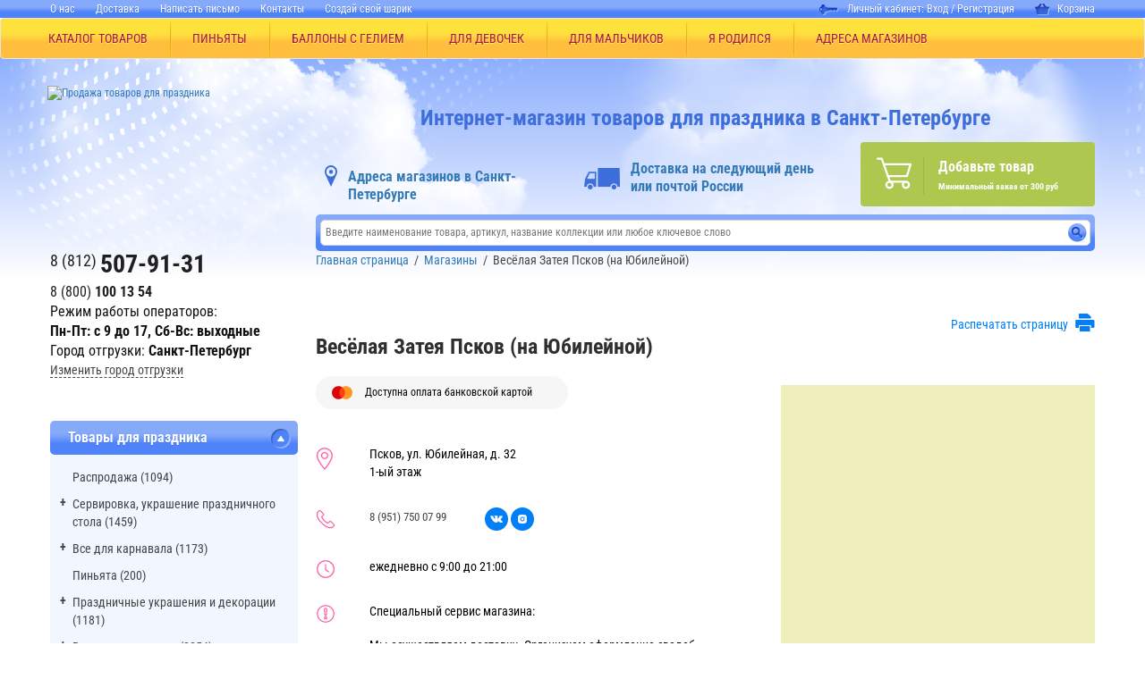

--- FILE ---
content_type: text/html; charset=UTF-8
request_url: https://spb.zatey.ru/shops/vesyelaya-zateya-na-yubileynoy/
body_size: 26492
content:
<!DOCTYPE html>

<html lang="ru" itemscope itemtype="https://schema.org/Store" class="">
	<head>
		<meta http-equiv="X-UA-Compatible" content="IE=edge">
		<meta name="viewport" content="width=device-width, initial-scale=1, maximum-scale=5, user-scalable=yes" data-status="hide-menu">
		<meta name="yandex-verification" content="7f520f3b74dfb96b" />
		<meta name="p:domain_verify" content="c2a4e1edc71096b65b3e6b5dcc528494"/>
		<meta http-equiv="Cache-Control: max-age=2592000">
 
		
		
		<title>Весёлая Затея – Весёлая Затея Псков (на Юбилейной): купить всё для праздника в розничном магазине </title>
		<script type="text/javascript" data-skip-moving="true">(function(w, d) {var v = w.frameCacheVars = {'CACHE_MODE':'HTMLCACHE','storageBlocks':[],'dynamicBlocks':{'xy3LWP':'199fbdeeaeba','LkGdQn':'123a300ae994','iIjGFB':'f3855a4af989','XEVOpk':'54ed4b61e9e0','g8taYv':'8cacc925f18e','y0XwfU':'d41d8cd98f00','rIpOz9':'371e30736c3c','NMQc3w':'eb6544f1120c','2svyGz':'0928fbe983ff','mKUqxK':'7885ba338612','I4qIW2':'f14c2adaa40f','7tlntN':'68b329da9893','rGa1in':'d8ff6e3bc601','QCJ7Jg':'fe96c4cfdc40','6G4w5O':'fe96c4cfdc40','xDi8H1':'eba8700dcecc','CEsInt':'8bf019d6c1c6','rLrn5q':'e4bdc36e826f'},'AUTO_UPDATE':true,'AUTO_UPDATE_TTL':'120','version':'2'};var inv = false;if (v.AUTO_UPDATE === false){if (v.AUTO_UPDATE_TTL && v.AUTO_UPDATE_TTL > 0){var lm = Date.parse(d.lastModified);if (!isNaN(lm)){var td = new Date().getTime();if ((lm + v.AUTO_UPDATE_TTL * 1000) >= td){w.frameRequestStart = false;w.preventAutoUpdate = true;return;}inv = true;}}else{w.frameRequestStart = false;w.preventAutoUpdate = true;return;}}var r = w.XMLHttpRequest ? new XMLHttpRequest() : (w.ActiveXObject ? new w.ActiveXObject("Microsoft.XMLHTTP") : null);if (!r) { return; }w.frameRequestStart = true;var m = v.CACHE_MODE; var l = w.location; var x = new Date().getTime();var q = "?bxrand=" + x + (l.search.length > 0 ? "&" + l.search.substring(1) : "");var u = l.protocol + "//" + l.host + l.pathname + q;r.open("GET", u, true);r.setRequestHeader("BX-ACTION-TYPE", "get_dynamic");r.setRequestHeader("X-Bitrix-Composite", "get_dynamic");r.setRequestHeader("BX-CACHE-MODE", m);r.setRequestHeader("BX-CACHE-BLOCKS", v.dynamicBlocks ? JSON.stringify(v.dynamicBlocks) : "");if (inv){r.setRequestHeader("BX-INVALIDATE-CACHE", "Y");}try { r.setRequestHeader("BX-REF", d.referrer || "");} catch(e) {}if (m === "APPCACHE"){r.setRequestHeader("BX-APPCACHE-PARAMS", JSON.stringify(v.PARAMS));r.setRequestHeader("BX-APPCACHE-URL", v.PAGE_URL ? v.PAGE_URL : "");}r.onreadystatechange = function() {if (r.readyState != 4) { return; }var a = r.getResponseHeader("BX-RAND");var b = w.BX && w.BX.frameCache ? w.BX.frameCache : false;if (a != x || !((r.status >= 200 && r.status < 300) || r.status === 304 || r.status === 1223 || r.status === 0)){var f = {error:true, reason:a!=x?"bad_rand":"bad_status", url:u, xhr:r, status:r.status};if (w.BX && w.BX.ready && b){BX.ready(function() {setTimeout(function(){BX.onCustomEvent("onFrameDataRequestFail", [f]);}, 0);});}w.frameRequestFail = f;return;}if (b){b.onFrameDataReceived(r.responseText);if (!w.frameUpdateInvoked){b.update(false);}w.frameUpdateInvoked = true;}else{w.frameDataString = r.responseText;}};r.send();var p = w.performance;if (p && p.addEventListener && p.getEntries && p.setResourceTimingBufferSize){var e = 'resourcetimingbufferfull';var h = function() {if (w.BX && w.BX.frameCache && w.BX.frameCache.frameDataInserted){p.removeEventListener(e, h);}else {p.setResourceTimingBufferSize(p.getEntries().length + 50);}};p.addEventListener(e, h);}})(window, document);</script>
<script type="text/javascript" data-skip-moving="true">(function(w, d, n) {var cl = "bx-core";var ht = d.documentElement;var htc = ht ? ht.className : undefined;if (htc === undefined || htc.indexOf(cl) !== -1){return;}var ua = n.userAgent;if (/(iPad;)|(iPhone;)/i.test(ua)){cl += " bx-ios";}else if (/Windows/i.test(ua)){cl += ' bx-win';}else if (/Macintosh/i.test(ua)){cl += " bx-mac";}else if (/Linux/i.test(ua) && !/Android/i.test(ua)){cl += " bx-linux";}else if (/Android/i.test(ua)){cl += " bx-android";}cl += (/(ipad|iphone|android|mobile|touch)/i.test(ua) ? " bx-touch" : " bx-no-touch");cl += w.devicePixelRatio && w.devicePixelRatio >= 2? " bx-retina": " bx-no-retina";var ieVersion = -1;if (/AppleWebKit/.test(ua)){cl += " bx-chrome";}else if ((ieVersion = getIeVersion()) > 0){cl += " bx-ie bx-ie" + ieVersion;if (ieVersion > 7 && ieVersion < 10 && !isDoctype()){cl += " bx-quirks";}}else if (/Opera/.test(ua)){cl += " bx-opera";}else if (/Gecko/.test(ua)){cl += " bx-firefox";}ht.className = htc ? htc + " " + cl : cl;function isDoctype(){if (d.compatMode){return d.compatMode == "CSS1Compat";}return d.documentElement && d.documentElement.clientHeight;}function getIeVersion(){if (/Opera/i.test(ua) || /Webkit/i.test(ua) || /Firefox/i.test(ua) || /Chrome/i.test(ua)){return -1;}var rv = -1;if (!!(w.MSStream) && !(w.ActiveXObject) && ("ActiveXObject" in w)){rv = 11;}else if (!!d.documentMode && d.documentMode >= 10){rv = 10;}else if (!!d.documentMode && d.documentMode >= 9){rv = 9;}else if (d.attachEvent && !/Opera/.test(ua)){rv = 8;}if (rv == -1 || rv == 8){var re;if (n.appName == "Microsoft Internet Explorer"){re = new RegExp("MSIE ([0-9]+[\.0-9]*)");if (re.exec(ua) != null){rv = parseFloat(RegExp.$1);}}else if (n.appName == "Netscape"){rv = 11;re = new RegExp("Trident/.*rv:([0-9]+[\.0-9]*)");if (re.exec(ua) != null){rv = parseFloat(RegExp.$1);}}}return rv;}})(window, document, navigator);</script>


<link href="/bitrix/cache/css/sp/new_spb_zatey/page_754af67932ae2b6a52029038183fc85a/page_754af67932ae2b6a52029038183fc85a_v1.css?176656235313218" type="text/css"  rel="stylesheet" />
<link href="/bitrix/cache/css/sp/new_spb_zatey/template_8b314014f7f749dc8adc6319130e580b/template_8b314014f7f749dc8adc6319130e580b_v1.css?1766562349452480" type="text/css"  data-template-style="true" rel="stylesheet" />







<meta name="description" content="Адрес магазина Весёлая Затея – Весёлая Затея Псков (на Юбилейной). Товары для праздника с доставкой: воздушные шарики, серпантин, аквагрим, пиньяты. В магазинах Весёлая Затея Вы можете получить дополнительные услуги по надуву воздушных шариков гелием. Пункт выдачи заказов" />
		<link rel="shortcut icon" type="image/x-icon" href="/favicon.ico" />

		<meta property="og:title" content="Весёлая Затея – Весёлая Затея Псков (на Юбилейной): купить всё для праздника в розничном магазине "/>
		<meta property="og:type" content="website"/>
		<meta property="og:url" content="https://spb.zatey.ru/shops/vesyelaya-zateya-na-yubileynoy/" />
        <meta property="og:image" content="https://spb.zatey.ru/upload/resize_cache/webp/local/dist/img/logo.webp" />

        <!-- True Lazy Analytics (null counters) -->
		<!-- Diginetica.net -->
		<link rel="preconnect" href="https://cdn.diginetica.net/">
        <!-- Yandex.Metrika counter -->
                <!-- <noscript><div><img src="https://mc.yandex.ru/watch/8319991" style="position:absolute; left:-9999px;" alt="" /></div></noscript> -->
        <!-- /Yandex.Metrika counter -->
	</head>
	<body>
								<div id="to-top">Вверх</div>
		<div id="bxdynamic_xy3LWP_start" style="display:none"></div>
<div id="bxdynamic_xy3LWP_end" style="display:none"></div>		<div class="overflow-x-hidden" id="app">
			<header class="hidden-xs hidden-sm">
				<nav class="top-nav">
					<div class="container">
						<div class="row">
							<div class="col-md-7 col-sm-6">
								<div id="bxdynamic_LkGdQn_start" style="display:none"></div>
<menu>
            <li><a href="/company/about_spb/">О нас</a></li>
                <li><a href="/terms/dost_spb/">Доставка</a></li>
                <li><a href="/company/contact/form/">Написать письмо</a></li>
                <li><a href="/company/contact/">Контакты</a></li>
                    <li><!--noindex--><a rel="nofollow" href="https://spb.print.zatey.ru/" target="_blank">Создай свой шарик</a><!--/noindex--></li>
    </menu><div id="bxdynamic_LkGdQn_end" style="display:none"></div>							</div>
							<div id="bxdynamic_iIjGFB_start" style="display:none"></div><div class="col-md-5 col-sm-6 text-right">
    <div class="auth">
        Личный кабинет:                     <a href="/auth.php">Вход</a>&nbsp;/&nbsp;<a href="/personal/user.php?register=yes">Регистрация</a>
            
        <a class="top_cart_new" href="/cart/"><img src="/local/dist/img/shopping_basket_zatey.png" alt="Корзина"/>Корзина</a>
    </div>
</div>
<div id="bxdynamic_iIjGFB_end" style="display:none"></div>						</div>
					</div>
				</nav>

                                    <nav class="navbar navbar-default main-menu">
                        <div class="ml-55">
                            <div class="container" itemscope="" itemtype="https://schema.org/SiteNavigationElement">
                                <ul id="wrapper-nav" class="nav navbar-nav" itemprop="about" itemscope="" itemtype="https://schema.org/ItemList">
                                    <li class="top-menu-dropdown">
                                        <a href="/prazdnik/">КАТАЛОГ ТОВАРОВ</a>
                                        <ul class="top-menu-dropdown__list">
                                            <li class="top-menu-dropdown__item">
                                                <a href="#">КОЛЛЕКЦИИ</a>
                                                <div class="row">
    <div class="top-menu-dropdown__sublist">
        <div class="top-menu-dropdown__subitem-title">КОЛЛЕКЦИИ</div>
        <div class="top-menu-dropdown__container">
            <ul>
                                    <li class="top-menu-dropdown__subitem"><a href="/prazdnik-v-stile/"><span>КАТАЛОГ КОЛЛЕКЦИЙ</span></a></li>
                                                    <li class="top-menu-dropdown__subitem"><a href="/prazdnik-v-stile/khellouin/"><span>Хэллоуин</span></a></li>
                                                    <li class="top-menu-dropdown__subitem"><a href="/prazdnik-v-stile/novyy-god/"><span>Новый год</span></a></li>
                                                    <li class="top-menu-dropdown__subitem"><a href="/prazdnik-v-stile/prazdnik-dlya-vsekh/"><span>Праздник для всех</span></a></li>
                                                    <li class="top-menu-dropdown__subitem"><a href="/prazdnik-v-stile/idei-dlya-vlyublyennykh/"><span>Идеи для влюблённых</span></a></li>
                                                    <li class="top-menu-dropdown__subitem"><a href="/prazdnik-v-stile/svadba/"><span>Свадьба</span></a></li>
                                                    </ul><ul>
                                    <li class="top-menu-dropdown__subitem"><a href="/prazdnik-v-stile/dlya-devchonok/"><span>Для девчонок!</span></a></li>
                                                    <li class="top-menu-dropdown__subitem"><a href="/prazdnik-v-stile/dlya-malchishek/"><span>Для мальчишек!</span></a></li>
                                                    <li class="top-menu-dropdown__subitem"><a href="/prazdnik-v-stile/temy-zarubezhnykh-multikov/"><span>Темы зарубежных мультиков!</span></a></li>
                                                    <li class="top-menu-dropdown__subitem"><a href="/prazdnik-v-stile/temy-russkikh-multikov/"><span>Темы русских мультиков!</span></a></li>
                                                    <li class="top-menu-dropdown__subitem"><a href="/prazdnik-v-stile/"><span>День Рождения</span></a></li>
                                                    <li class="top-menu-dropdown__subitem"><a href="/prazdnik-v-stile/vse-na-piknik/"><span>Все на пикник!</span></a></li>
                                                    </ul><ul>
                                    <li class="top-menu-dropdown__subitem"><a href="/prazdnik-v-stile/odnotsvetnye-kollektsii/"><span>Одноцветные коллекции</span></a></li>
                                                    <li class="top-menu-dropdown__subitem"><a href="/prazdnik-v-stile/ya-rodilsya/"><span>Я родился</span></a></li>
                                                    <li class="top-menu-dropdown__subitem"><a href="/prazdnik-v-stile/rossiya-vperyed/"><span>Россия, вперёд!</span></a></li>
                                                    <li class="top-menu-dropdown__subitem"><a href="/prazdnik-v-stile/shkolnyy-prazdnik/"><span>Школьный Праздник</span></a></li>
                                                    <li class="top-menu-dropdown__subitem"><a href="/prazdnik-v-stile/den-pobedi/"><span>День Победы!</span></a></li>
                                            </ul>
        </div>
        <div class="top-menu-dropdown__banner">
                        <div id="bxdynamic_y0XwfU_start" style="display:none"></div><div id="bxdynamic_y0XwfU_end" style="display:none"></div>        </div>
    </div>
</div>
                                            </li>
                                            <div class="row">
    <div class="top-menu-dropdown__sublist">
        <div class="top-menu-dropdown__subitem-title">КОЛЛЕКЦИИ</div>
        <div class="top-menu-dropdown__container">
            <ul>
                                    <li class="top-menu-dropdown__subitem"><a href="/prazdnik-v-stile/"><span>КАТАЛОГ КОЛЛЕКЦИЙ</span></a></li>
                                                    <li class="top-menu-dropdown__subitem"><a href="/prazdnik-v-stile/khellouin/"><span>Хэллоуин</span></a></li>
                                                    <li class="top-menu-dropdown__subitem"><a href="/prazdnik-v-stile/novyy-god/"><span>Новый год</span></a></li>
                                                    <li class="top-menu-dropdown__subitem"><a href="/prazdnik-v-stile/prazdnik-dlya-vsekh/"><span>Праздник для всех</span></a></li>
                                                    <li class="top-menu-dropdown__subitem"><a href="/prazdnik-v-stile/idei-dlya-vlyublyennykh/"><span>Идеи для влюблённых</span></a></li>
                                                    <li class="top-menu-dropdown__subitem"><a href="/prazdnik-v-stile/svadba/"><span>Свадьба</span></a></li>
                                                    </ul><ul>
                                    <li class="top-menu-dropdown__subitem"><a href="/prazdnik-v-stile/dlya-devchonok/"><span>Для девчонок!</span></a></li>
                                                    <li class="top-menu-dropdown__subitem"><a href="/prazdnik-v-stile/dlya-malchishek/"><span>Для мальчишек!</span></a></li>
                                                    <li class="top-menu-dropdown__subitem"><a href="/prazdnik-v-stile/temy-zarubezhnykh-multikov/"><span>Темы зарубежных мультиков!</span></a></li>
                                                    <li class="top-menu-dropdown__subitem"><a href="/prazdnik-v-stile/temy-russkikh-multikov/"><span>Темы русских мультиков!</span></a></li>
                                                    <li class="top-menu-dropdown__subitem"><a href="/prazdnik-v-stile/"><span>День Рождения</span></a></li>
                                                    <li class="top-menu-dropdown__subitem"><a href="/prazdnik-v-stile/vse-na-piknik/"><span>Все на пикник!</span></a></li>
                                                    </ul><ul>
                                    <li class="top-menu-dropdown__subitem"><a href="/prazdnik-v-stile/odnotsvetnye-kollektsii/"><span>Одноцветные коллекции</span></a></li>
                                                    <li class="top-menu-dropdown__subitem"><a href="/prazdnik-v-stile/ya-rodilsya/"><span>Я родился</span></a></li>
                                                    <li class="top-menu-dropdown__subitem"><a href="/prazdnik-v-stile/rossiya-vperyed/"><span>Россия, вперёд!</span></a></li>
                                                    <li class="top-menu-dropdown__subitem"><a href="/prazdnik-v-stile/shkolnyy-prazdnik/"><span>Школьный Праздник</span></a></li>
                                                    <li class="top-menu-dropdown__subitem"><a href="/prazdnik-v-stile/den-pobedi/"><span>День Победы!</span></a></li>
                                            </ul>
        </div>
        <div class="top-menu-dropdown__banner">
                        <div id="bxdynamic_y0XwfU_start" style="display:none"></div><div id="bxdynamic_y0XwfU_end" style="display:none"></div>        </div>
    </div>
</div>
                                            
<li class="top-menu-dropdown__item" itemprop="itemListElement" itemscope ="" itemtype="https://schema.org/ItemList">
    <a href="/prazdnik/servirovka-ukrashenie-prazdnichnogo-stola/" itemprop="url">Сервировка, украшение праздничного стола (1459)<meta itemprop="name" content="Сервировка, украшение праздничного стола (1459)" /></a>
    <div class="row">
        <div class="top-menu-dropdown__sublist">
            <div class="top-menu-dropdown__subitem-title">Сервировка, украшение праздничного стола (1459)</div>

            
            <div class="top-menu-dropdown__container">
                <ul>
                                        <li class="top-menu-dropdown__subitem" itemprop="itemListElement" itemscope ="" itemtype="https://schema.org/ItemList">
                        <a href="/prazdnik/servirovka-ukrashenie-prazdnichnogo-stola/nabory-posudy/" itemprop="url"><span>Наборы посуды (5)<meta itemprop="name" content="Наборы посуды (5)" /></span></a>
                    </li>
                                        <li class="top-menu-dropdown__subitem" itemprop="itemListElement" itemscope ="" itemtype="https://schema.org/ItemList">
                        <a href="/prazdnik/servirovka-ukrashenie-prazdnichnogo-stola/ukrashenie-stola/" itemprop="url"><span>Украшение стола (41)<meta itemprop="name" content="Украшение стола (41)" /></span></a>
                    </li>
                                        <li class="top-menu-dropdown__subitem" itemprop="itemListElement" itemscope ="" itemtype="https://schema.org/ItemList">
                        <a href="/prazdnik/servirovka-ukrashenie-prazdnichnogo-stola/dekorativnye-svechi/" itemprop="url"><span>Декоративные Свечи (489)<meta itemprop="name" content="Декоративные Свечи (489)" /></span></a>
                    </li>
                                        <li class="top-menu-dropdown__subitem" itemprop="itemListElement" itemscope ="" itemtype="https://schema.org/ItemList">
                        <a href="/prazdnik/servirovka-ukrashenie-prazdnichnogo-stola/ctolovye-pribory/" itemprop="url"><span>Cтоловые приборы (51)<meta itemprop="name" content="Cтоловые приборы (51)" /></span></a>
                    </li>
                                        <li class="top-menu-dropdown__subitem" itemprop="itemListElement" itemscope ="" itemtype="https://schema.org/ItemList">
                        <a href="/prazdnik/servirovka-ukrashenie-prazdnichnogo-stola/barnye-aksessuary/" itemprop="url"><span>Барные аксессуары (83)<meta itemprop="name" content="Барные аксессуары (83)" /></span></a>
                    </li>
                                        <li class="top-menu-dropdown__subitem" itemprop="itemListElement" itemscope ="" itemtype="https://schema.org/ItemList">
                        <a href="/prazdnik/servirovka-ukrashenie-prazdnichnogo-stola/salfetki/" itemprop="url"><span>Салфетки (205)<meta itemprop="name" content="Салфетки (205)" /></span></a>
                    </li>
                                    </ul><ul>
                                        <li class="top-menu-dropdown__subitem" itemprop="itemListElement" itemscope ="" itemtype="https://schema.org/ItemList">
                        <a href="/prazdnik/servirovka-ukrashenie-prazdnichnogo-stola/skaterti/" itemprop="url"><span>Скатерти (121)<meta itemprop="name" content="Скатерти (121)" /></span></a>
                    </li>
                                        <li class="top-menu-dropdown__subitem" itemprop="itemListElement" itemscope ="" itemtype="https://schema.org/ItemList">
                        <a href="/prazdnik/servirovka-ukrashenie-prazdnichnogo-stola/stakany/" itemprop="url"><span>Стаканы (195)<meta itemprop="name" content="Стаканы (195)" /></span></a>
                    </li>
                                        <li class="top-menu-dropdown__subitem" itemprop="itemListElement" itemscope ="" itemtype="https://schema.org/ItemList">
                        <a href="/prazdnik/servirovka-ukrashenie-prazdnichnogo-stola/tarelki/" itemprop="url"><span>Тарелки (268)<meta itemprop="name" content="Тарелки (268)" /></span></a>
                    </li>
                                        <li class="top-menu-dropdown__subitem" itemprop="itemListElement" itemscope ="" itemtype="https://schema.org/ItemList">
                        <a href="/prazdnik/servirovka-ukrashenie-prazdnichnogo-stola/ukrashenie-stola-na-novyy-god/" itemprop="url"><span>Украшение стола на Новый Год (1)<meta itemprop="name" content="Украшение стола на Новый Год (1)" /></span></a>
                    </li>
                    </ul></div><li class="top-menu-dropdown__item" itemprop="itemListElement" itemscope ="" itemtype="https://schema.org/ItemList">
    <a href="/prazdnik/vse-dlya-karnavala/" itemprop="url">Все для карнавала (1173)<meta itemprop="name" content="Все для карнавала (1173)" /></a>
    <div class="row">
        <div class="top-menu-dropdown__sublist">
            <div class="top-menu-dropdown__subitem-title">Все для карнавала (1173)</div>

            
            <div class="top-menu-dropdown__container">
                <ul>
                                        <li class="top-menu-dropdown__subitem" itemprop="itemListElement" itemscope ="" itemtype="https://schema.org/ItemList">
                        <a href="/prazdnik/vse-dlya-karnavala/khlopushki/" itemprop="url"><span>Хлопушки (84)<meta itemprop="name" content="Хлопушки (84)" /></span></a>
                    </li>
                                        <li class="top-menu-dropdown__subitem" itemprop="itemListElement" itemscope ="" itemtype="https://schema.org/ItemList">
                        <a href="/prazdnik/vse-dlya-karnavala/konfetti/" itemprop="url"><span>Конфетти (184)<meta itemprop="name" content="Конфетти (184)" /></span></a>
                    </li>
                                        <li class="top-menu-dropdown__subitem" itemprop="itemListElement" itemscope ="" itemtype="https://schema.org/ItemList">
                        <a href="/prazdnik/vse-dlya-karnavala/aksessuary-dlya-karnavalnykh-kostyumov/" itemprop="url"><span>Аксессуары для карнавальных костюмов (250)<meta itemprop="name" content="Аксессуары для карнавальных костюмов (250)" /></span></a>
                    </li>
                                        <li class="top-menu-dropdown__subitem" itemprop="itemListElement" itemscope ="" itemtype="https://schema.org/ItemList">
                        <a href="/prazdnik/vse-dlya-karnavala/vzroslye-karnavalnye-kostyumy/" itemprop="url"><span>Взрослые карнавальные костюмы (27)<meta itemprop="name" content="Взрослые карнавальные костюмы (27)" /></span></a>
                    </li>
                                        <li class="top-menu-dropdown__subitem" itemprop="itemListElement" itemscope ="" itemtype="https://schema.org/ItemList">
                        <a href="/prazdnik/vse-dlya-karnavala/detskie-karnavalnye-kostyumy/" itemprop="url"><span>Детские карнавальные костюмы (45)<meta itemprop="name" content="Детские карнавальные костюмы (45)" /></span></a>
                    </li>
                                        <li class="top-menu-dropdown__subitem" itemprop="itemListElement" itemscope ="" itemtype="https://schema.org/ItemList">
                        <a href="/prazdnik/vse-dlya-karnavala/dudochki-treshchetki-tamburiny/" itemprop="url"><span>Дудочки, трещетки, тамбурины (12)<meta itemprop="name" content="Дудочки, трещетки, тамбурины (12)" /></span></a>
                    </li>
                                    </ul><ul>
                                        <li class="top-menu-dropdown__subitem" itemprop="itemListElement" itemscope ="" itemtype="https://schema.org/ItemList">
                        <a href="/prazdnik/vse-dlya-karnavala/karnavalnye-maski/" itemprop="url"><span>Карнавальные маски (110)<meta itemprop="name" content="Карнавальные маски (110)" /></span></a>
                    </li>
                                        <li class="top-menu-dropdown__subitem" itemprop="itemListElement" itemscope ="" itemtype="https://schema.org/ItemList">
                        <a href="/prazdnik/vse-dlya-karnavala/karnavalnye-ochki/" itemprop="url"><span>Карнавальные очки (17)<meta itemprop="name" content="Карнавальные очки (17)" /></span></a>
                    </li>
                                        <li class="top-menu-dropdown__subitem" itemprop="itemListElement" itemscope ="" itemtype="https://schema.org/ItemList">
                        <a href="/prazdnik/vse-dlya-karnavala/karnavalnye-shlyapy/" itemprop="url"><span>Карнавальные шляпы (333)<meta itemprop="name" content="Карнавальные шляпы (333)" /></span></a>
                    </li>
                                        <li class="top-menu-dropdown__subitem" itemprop="itemListElement" itemscope ="" itemtype="https://schema.org/ItemList">
                        <a href="/prazdnik/vse-dlya-karnavala/akvagrim-kraska/" itemprop="url"><span>Краска для декора (14)<meta itemprop="name" content="Краска для декора (14)" /></span></a>
                    </li>
                                        <li class="top-menu-dropdown__subitem" itemprop="itemListElement" itemscope ="" itemtype="https://schema.org/ItemList">
                        <a href="/prazdnik/vse-dlya-karnavala/krylya-angela/" itemprop="url"><span>Крылья ангела (1)<meta itemprop="name" content="Крылья ангела (1)" /></span></a>
                    </li>
                                        <li class="top-menu-dropdown__subitem" itemprop="itemListElement" itemscope ="" itemtype="https://schema.org/ItemList">
                        <a href="/prazdnik/vse-dlya-karnavala/pompony/" itemprop="url"><span>Помпоны (81)<meta itemprop="name" content="Помпоны (81)" /></span></a>
                    </li>
                                    </ul><ul>
                                        <li class="top-menu-dropdown__subitem" itemprop="itemListElement" itemscope ="" itemtype="https://schema.org/ItemList">
                        <a href="/prazdnik/vse-dlya-karnavala/yazyki-gudki-gorny-trubochki/" itemprop="url"><span>Языки-гудки, горны, трубочки (53)<meta itemprop="name" content="Языки-гудки, горны, трубочки (53)" /></span></a>
                    </li>
                    </ul></div>                    <li class="top-menu-dropdown__item top-menu-dropdown__item--withot-arrow" itemprop="itemListElement" itemscope ="" itemtype="https://schema.org/ItemList">
                        <a href="/prazdnik/pinyata/" itemprop="url"><span>Пиньята (200)<meta itemprop="name" content="Пиньята (200)" /></span></a>
                    </li>
                    <li class="top-menu-dropdown__item" itemprop="itemListElement" itemscope ="" itemtype="https://schema.org/ItemList">
    <a href="/prazdnik/prazdnichnye-ukrasheniya-i-dekoratsii/" itemprop="url">Праздничные украшения и декорации (1181)<meta itemprop="name" content="Праздничные украшения и декорации (1181)" /></a>
    <div class="row">
        <div class="top-menu-dropdown__sublist">
            <div class="top-menu-dropdown__subitem-title">Праздничные украшения и декорации (1181)</div>

            
            <div class="top-menu-dropdown__container">
                <ul>
                                        <li class="top-menu-dropdown__subitem" itemprop="itemListElement" itemscope ="" itemtype="https://schema.org/ItemList">
                        <a href="/prazdnik/prazdnichnye-ukrasheniya-i-dekoratsii/girlyandy-bumazhnye/" itemprop="url"><span>Гирлянды (399)<meta itemprop="name" content="Гирлянды (399)" /></span></a>
                    </li>
                                        <li class="top-menu-dropdown__subitem" itemprop="itemListElement" itemscope ="" itemtype="https://schema.org/ItemList">
                        <a href="/prazdnik/prazdnichnye-ukrasheniya-i-dekoratsii/figury-kolokolchiki-serdtsa-fanty-banty/" itemprop="url"><span>Фигуры, колокольчики, сердца,фанты,банты (169)<meta itemprop="name" content="Фигуры, колокольчики, сердца,фанты,банты (169)" /></span></a>
                    </li>
                                        <li class="top-menu-dropdown__subitem" itemprop="itemListElement" itemscope ="" itemtype="https://schema.org/ItemList">
                        <a href="/prazdnik/prazdnichnye-ukrasheniya-i-dekoratsii/kaskady-podveski-ukrasheniya-na-dver/" itemprop="url"><span>Каскады, подвески, украшения на дверь (313)<meta itemprop="name" content="Каскады, подвески, украшения на дверь (313)" /></span></a>
                    </li>
                                        <li class="top-menu-dropdown__subitem" itemprop="itemListElement" itemscope ="" itemtype="https://schema.org/ItemList">
                        <a href="/prazdnik/prazdnichnye-ukrasheniya-i-dekoratsii/dekoratsii-bannery-bordyury-nakleyki/" itemprop="url"><span>Декорации, баннеры, бордюры, наклейки (332)<meta itemprop="name" content="Декорации, баннеры, бордюры, наклейки (332)" /></span></a>
                    </li>
                                        <li class="top-menu-dropdown__subitem" itemprop="itemListElement" itemscope ="" itemtype="https://schema.org/ItemList">
                        <a href="/prazdnik/prazdnichnye-ukrasheniya-i-dekoratsii/ukrasheniya-dlya-mashiny/" itemprop="url"><span>Украшения для машины (3)<meta itemprop="name" content="Украшения для машины (3)" /></span></a>
                    </li>
                    </ul></div><li class="top-menu-dropdown__item" itemprop="itemListElement" itemscope ="" itemtype="https://schema.org/ItemList">
    <a href="/prazdnik/vozdushnye-shariki/" itemprop="url">Воздушные шарики (2254)<meta itemprop="name" content="Воздушные шарики (2254)" /></a>
    <div class="row">
        <div class="top-menu-dropdown__sublist">
            <div class="top-menu-dropdown__subitem-title">Воздушные шарики (2254)</div>

            
            <div class="top-menu-dropdown__container">
                <ul>
                                        <li class="top-menu-dropdown__subitem" itemprop="itemListElement" itemscope ="" itemtype="https://schema.org/ItemList">
                        <a href="/prazdnik/vozdushnye-shariki/bolshie-shary/" itemprop="url"><span>Большие шары (165)<meta itemprop="name" content="Большие шары (165)" /></span></a>
                    </li>
                                        <li class="top-menu-dropdown__subitem" itemprop="itemListElement" itemscope ="" itemtype="https://schema.org/ItemList">
                        <a href="/prazdnik/vozdushnye-shariki/dekorativnye-shariki/" itemprop="url"><span>Декоративные шарики (1033)<meta itemprop="name" content="Декоративные шарики (1033)" /></span></a>
                    </li>
                                        <li class="top-menu-dropdown__subitem" itemprop="itemListElement" itemscope ="" itemtype="https://schema.org/ItemList">
                        <a href="/prazdnik/vozdushnye-shariki/modelirovanie-iz-sharikov/" itemprop="url"><span>Моделирование из шариков (220)<meta itemprop="name" content="Моделирование из шариков (220)" /></span></a>
                    </li>
                                        <li class="top-menu-dropdown__subitem" itemprop="itemListElement" itemscope ="" itemtype="https://schema.org/ItemList">
                        <a href="/prazdnik/vozdushnye-shariki/shariki-v-nabore/" itemprop="url"><span>Шарики в наборе (173)<meta itemprop="name" content="Шарики в наборе (173)" /></span></a>
                    </li>
                                        <li class="top-menu-dropdown__subitem" itemprop="itemListElement" itemscope ="" itemtype="https://schema.org/ItemList">
                        <a href="/prazdnik/vozdushnye-shariki/shariki-s-kartinkoy/" itemprop="url"><span>Шарики с картинкой (642)<meta itemprop="name" content="Шарики с картинкой (642)" /></span></a>
                    </li>
                                        <li class="top-menu-dropdown__subitem" itemprop="itemListElement" itemscope ="" itemtype="https://schema.org/ItemList">
                        <a href="/prazdnik/vozdushnye-shariki/shary-serdtsa/" itemprop="url"><span>Шары Сердца (32)<meta itemprop="name" content="Шары Сердца (32)" /></span></a>
                    </li>
                                    </ul><ul>
                                        <li class="top-menu-dropdown__subitem" itemprop="itemListElement" itemscope ="" itemtype="https://schema.org/ItemList">
                        <a href="/prazdnik/vozdushnye-shariki/shary-figury/" itemprop="url"><span>Шары Фигуры (47)<meta itemprop="name" content="Шары Фигуры (47)" /></span></a>
                    </li>
                    </ul></div>                    <li class="top-menu-dropdown__item top-menu-dropdown__item--withot-arrow" itemprop="itemListElement" itemscope ="" itemtype="https://schema.org/ItemList">
                        <a href="/prazdnik/akvagrim/" itemprop="url"><span>Аквагрим (42)<meta itemprop="name" content="Аквагрим (42)" /></span></a>
                    </li>
                                        <li class="top-menu-dropdown__item top-menu-dropdown__item--withot-arrow" itemprop="itemListElement" itemscope ="" itemtype="https://schema.org/ItemList">
                        <a href="/prazdnik/domashniy-konditer/" itemprop="url"><span>Домашний кондитер (82)<meta itemprop="name" content="Домашний кондитер (82)" /></span></a>
                    </li>
                    <li class="top-menu-dropdown__item" itemprop="itemListElement" itemscope ="" itemtype="https://schema.org/ItemList">
    <a href="/prazdnik/folgirovannye-shary/" itemprop="url">Фольгированные шары (4946)<meta itemprop="name" content="Фольгированные шары (4946)" /></a>
    <div class="row">
        <div class="top-menu-dropdown__sublist">
            <div class="top-menu-dropdown__subitem-title">Фольгированные шары (4946)</div>

            
            <div class="top-menu-dropdown__container">
                <ul>
                                        <li class="top-menu-dropdown__subitem" itemprop="itemListElement" itemscope ="" itemtype="https://schema.org/ItemList">
                        <a href="/prazdnik/folgirovannye-shary/shary-tsifry/" itemprop="url"><span>Шары Цифры (1008)<meta itemprop="name" content="Шары Цифры (1008)" /></span></a>
                    </li>
                                        <li class="top-menu-dropdown__subitem" itemprop="itemListElement" itemscope ="" itemtype="https://schema.org/ItemList">
                        <a href="/prazdnik/folgirovannye-shary/muzykalnye-shary/" itemprop="url"><span>Музыкальные шары (11)<meta itemprop="name" content="Музыкальные шары (11)" /></span></a>
                    </li>
                                        <li class="top-menu-dropdown__subitem" itemprop="itemListElement" itemscope ="" itemtype="https://schema.org/ItemList">
                        <a href="/prazdnik/folgirovannye-shary/figury-bolshie/" itemprop="url"><span>Фигуры большие (1424)<meta itemprop="name" content="Фигуры большие (1424)" /></span></a>
                    </li>
                                        <li class="top-menu-dropdown__subitem" itemprop="itemListElement" itemscope ="" itemtype="https://schema.org/ItemList">
                        <a href="/prazdnik/folgirovannye-shary/khodyachie-shary/" itemprop="url"><span>Ходячие шары (233)<meta itemprop="name" content="Ходячие шары (233)" /></span></a>
                    </li>
                                        <li class="top-menu-dropdown__subitem" itemprop="itemListElement" itemscope ="" itemtype="https://schema.org/ItemList">
                        <a href="/prazdnik/folgirovannye-shary/shary-bez-risunka-krugi-serdtsa-zvezdy/" itemprop="url"><span>Шары без рисунка (круги, сердца, звезды) (806)<meta itemprop="name" content="Шары без рисунка (круги, сердца, звезды) (806)" /></span></a>
                    </li>
                                        <li class="top-menu-dropdown__subitem" itemprop="itemListElement" itemscope ="" itemtype="https://schema.org/ItemList">
                        <a href="/prazdnik/folgirovannye-shary/shary-bukvy/" itemprop="url"><span>Шары Буквы (111)<meta itemprop="name" content="Шары Буквы (111)" /></span></a>
                    </li>
                                    </ul><ul>
                                        <li class="top-menu-dropdown__subitem" itemprop="itemListElement" itemscope ="" itemtype="https://schema.org/ItemList">
                        <a href="/prazdnik/folgirovannye-shary/shary-na-podstavke/" itemprop="url"><span>Шары на подставке (478)<meta itemprop="name" content="Шары на подставке (478)" /></span></a>
                    </li>
                                        <li class="top-menu-dropdown__subitem" itemprop="itemListElement" itemscope ="" itemtype="https://schema.org/ItemList">
                        <a href="/prazdnik/folgirovannye-shary/shary-s-risunkom-krugi-serdtsa-zvezdy/" itemprop="url"><span>Шары с рисунком (круги, сердца, звезды) (980)<meta itemprop="name" content="Шары с рисунком (круги, сердца, звезды) (980)" /></span></a>
                    </li>
                    </ul></div><li class="top-menu-dropdown__item" itemprop="itemListElement" itemscope ="" itemtype="https://schema.org/ItemList">
    <a href="/prazdnik/prazdnichnaya-upakovka/" itemprop="url">Праздничная упаковка (920)<meta itemprop="name" content="Праздничная упаковка (920)" /></a>
    <div class="row">
        <div class="top-menu-dropdown__sublist">
            <div class="top-menu-dropdown__subitem-title">Праздничная упаковка (920)</div>

            
            <div class="top-menu-dropdown__container">
                <ul>
                                        <li class="top-menu-dropdown__subitem" itemprop="itemListElement" itemscope ="" itemtype="https://schema.org/ItemList">
                        <a href="/prazdnik/prazdnichnaya-upakovka/aksessuary-dlya-upakovki/" itemprop="url"><span>Аксессуары для упаковки (17)<meta itemprop="name" content="Аксессуары для упаковки (17)" /></span></a>
                    </li>
                                        <li class="top-menu-dropdown__subitem" itemprop="itemListElement" itemscope ="" itemtype="https://schema.org/ItemList">
                        <a href="/prazdnik/prazdnichnaya-upakovka/banty/" itemprop="url"><span>Банты (88)<meta itemprop="name" content="Банты (88)" /></span></a>
                    </li>
                                        <li class="top-menu-dropdown__subitem" itemprop="itemListElement" itemscope ="" itemtype="https://schema.org/ItemList">
                        <a href="/prazdnik/prazdnichnaya-upakovka/korobki/" itemprop="url"><span>Коробки (39)<meta itemprop="name" content="Коробки (39)" /></span></a>
                    </li>
                                        <li class="top-menu-dropdown__subitem" itemprop="itemListElement" itemscope ="" itemtype="https://schema.org/ItemList">
                        <a href="/prazdnik/prazdnichnaya-upakovka/lenta/" itemprop="url"><span>Лента (241)<meta itemprop="name" content="Лента (241)" /></span></a>
                    </li>
                                        <li class="top-menu-dropdown__subitem" itemprop="itemListElement" itemscope ="" itemtype="https://schema.org/ItemList">
                        <a href="/prazdnik/prazdnichnaya-upakovka/napolnitel/" itemprop="url"><span>Наполнитель (45)<meta itemprop="name" content="Наполнитель (45)" /></span></a>
                    </li>
                                        <li class="top-menu-dropdown__subitem" itemprop="itemListElement" itemscope ="" itemtype="https://schema.org/ItemList">
                        <a href="/prazdnik/prazdnichnaya-upakovka/sumki-pakety/" itemprop="url"><span>Сумки, пакеты (341)<meta itemprop="name" content="Сумки, пакеты (341)" /></span></a>
                    </li>
                                    </ul><ul>
                                        <li class="top-menu-dropdown__subitem" itemprop="itemListElement" itemscope ="" itemtype="https://schema.org/ItemList">
                        <a href="/prazdnik/prazdnichnaya-upakovka/upakovochnaya-bumaga-i-plenka/" itemprop="url"><span>Упаковочная бумага и пленка (150)<meta itemprop="name" content="Упаковочная бумага и пленка (150)" /></span></a>
                    </li>
                    </ul></div><li class="top-menu-dropdown__item" itemprop="itemListElement" itemscope ="" itemtype="https://schema.org/ItemList">
    <a href="/prazdnik/shary-dlya-reklamy/" itemprop="url">Шары для рекламы (3)<meta itemprop="name" content="Шары для рекламы (3)" /></a>
    <div class="row">
        <div class="top-menu-dropdown__sublist">
            <div class="top-menu-dropdown__subitem-title">Шары для рекламы (3)</div>

            
            <div class="top-menu-dropdown__container">
                <ul>
                                        <li class="top-menu-dropdown__subitem" itemprop="itemListElement" itemscope ="" itemtype="https://schema.org/ItemList">
                        <a href="/prazdnik/shary-dlya-reklamy/reklamnaya-sfera/" itemprop="url"><span>Рекламная сфера (3)<meta itemprop="name" content="Рекламная сфера (3)" /></span></a>
                    </li>
                    </ul></div><li class="top-menu-dropdown__item" itemprop="itemListElement" itemscope ="" itemtype="https://schema.org/ItemList">
    <a href="/prazdnik/geliy-oborudovanie-aksessuary-dlya-sharov/" itemprop="url">Гелий,оборудование, аксессуары для шаров (376)<meta itemprop="name" content="Гелий,оборудование, аксессуары для шаров (376)" /></a>
    <div class="row">
        <div class="top-menu-dropdown__sublist">
            <div class="top-menu-dropdown__subitem-title">Гелий,оборудование, аксессуары для шаров (376)</div>

            
            <div class="top-menu-dropdown__container">
                <ul>
                                        <li class="top-menu-dropdown__subitem" itemprop="itemListElement" itemscope ="" itemtype="https://schema.org/ItemList">
                        <a href="/prazdnik/geliy-oborudovanie-aksessuary-dlya-sharov/aksessuary-i-raskhodnye-materialy/" itemprop="url"><span>Аксессуары и расходные материалы (328)<meta itemprop="name" content="Аксессуары и расходные материалы (328)" /></span></a>
                    </li>
                                        <li class="top-menu-dropdown__subitem" itemprop="itemListElement" itemscope ="" itemtype="https://schema.org/ItemList">
                        <a href="/prazdnik/geliy-oborudovanie-aksessuary-dlya-sharov/geliy-ballony-aksessuary-dlya-ballonov/" itemprop="url"><span>Гелий, баллоны, аксессуары для баллонов (5)<meta itemprop="name" content="Гелий, баллоны, аксессуары для баллонов (5)" /></span></a>
                    </li>
                                        <li class="top-menu-dropdown__subitem" itemprop="itemListElement" itemscope ="" itemtype="https://schema.org/ItemList">
                        <a href="/prazdnik/geliy-oborudovanie-aksessuary-dlya-sharov/kompressory-i-nasosy/" itemprop="url"><span>Компрессоры и насосы (23)<meta itemprop="name" content="Компрессоры и насосы (23)" /></span></a>
                    </li>
                                        <li class="top-menu-dropdown__subitem" itemprop="itemListElement" itemscope ="" itemtype="https://schema.org/ItemList">
                        <a href="/prazdnik/geliy-oborudovanie-aksessuary-dlya-sharov/matritsy-i-seti/" itemprop="url"><span>Матрицы и сети (3)<meta itemprop="name" content="Матрицы и сети (3)" /></span></a>
                    </li>
                                        <li class="top-menu-dropdown__subitem" itemprop="itemListElement" itemscope ="" itemtype="https://schema.org/ItemList">
                        <a href="/prazdnik/geliy-oborudovanie-aksessuary-dlya-sharov/oborudovanie-dlya-sharov/" itemprop="url"><span>Оборудование для шаров (17)<meta itemprop="name" content="Оборудование для шаров (17)" /></span></a>
                    </li>
                                        <li class="top-menu-dropdown__subitem" itemprop="itemListElement" itemscope ="" itemtype="https://schema.org/ItemList">
                        <a href="/prazdnik/geliy-oborudovanie-aksessuary-dlya-sharov/sistema-krepleniy/" itemprop="url"><span>Система креплений (5)<meta itemprop="name" content="Система креплений (5)" /></span></a>
                    </li>
                                                                </ul></div></div></div>                    
                                                            </ul>
                                    </li>
                                    <div id="bxdynamic_XEVOpk_start" style="display:none"></div>    <li itemprop="itemListElement" itemscope ="" itemtype="https://schema.org/ItemList"><a href="/prazdnik/pinyata/" itemprop="url">ПИНЬЯТЫ<meta itemprop="name" content="ПИНЬЯТЫ" /></a></li>
        <li itemprop="itemListElement" itemscope ="" itemtype="https://schema.org/ItemList"><a href="/prazdnik/geliy-oborudovanie-aksessuary-dlya-sharov/geliy-ballony-aksessuary-dlya-ballonov/" itemprop="url">БАЛЛОНЫ С ГЕЛИЕМ<meta itemprop="name" content="БАЛЛОНЫ С ГЕЛИЕМ" /></a></li>
        <li itemprop="itemListElement" itemscope ="" itemtype="https://schema.org/ItemList"><a href="/prazdnik-v-stile/dlya-devchonok/" itemprop="url">ДЛЯ ДЕВОЧЕК<meta itemprop="name" content="ДЛЯ ДЕВОЧЕК" /></a></li>
        <li itemprop="itemListElement" itemscope ="" itemtype="https://schema.org/ItemList"><a href="/prazdnik-v-stile/dlya-malchishek/" itemprop="url">ДЛЯ МАЛЬЧИКОВ<meta itemprop="name" content="ДЛЯ МАЛЬЧИКОВ" /></a></li>
        <li itemprop="itemListElement" itemscope ="" itemtype="https://schema.org/ItemList"><a href="/prazdnik-v-stile/ya-rodilsya/" itemprop="url">Я РОДИЛСЯ<meta itemprop="name" content="Я РОДИЛСЯ" /></a></li>
        <li itemprop="itemListElement" itemscope ="" itemtype="https://schema.org/ItemList"><a href="/company/contact/shops.php" itemprop="url">АДРЕСА МАГАЗИНОВ<meta itemprop="name" content="АДРЕСА МАГАЗИНОВ" /></a></li>
    
<div id="bxdynamic_XEVOpk_end" style="display:none"></div>                                </ul>
                            </div>
                        </div>
                    </nav>
                			</header>

			<div class="container fluid-ipad">
				<digi-layer ref="digiLayerFer"></digi-layer>
				<div class="row">
					<!-- меню -->
					<div
						class="navbar navbar-default aside-menu col-md-3 col-sm-12 col-xs-12 js-aside-menu aside-menu--fixed"
						role="navigation"
												id="slide-nav"
					>
						<div class="container-menu">
							<div class="navbar-header">
								<div class="menu-box-shadow"></div>
								<div class="hamburger-menu navbar-toggle js-navbar-toggle">
									<span class="sr-only">Меню</span>
									<input id="menu__toggle" type="checkbox" class="js-menu-toggle" disabled/>
									<label class="menu__btn" for="menu__toggle">
										<span></span>
									</label>
								</div>
							
								<div class="top-menu-change-region visible-sm visible-xs">
									
<label for="top-menu-change-region-checkbox" class="region-shipment"><div class="region-shipment__title">Город отгрузки:</div> <span>Санкт-Петербург</span> <i class="glyphicon glyphicon-chevron-down"></i></label>
<input type="checkbox" name="top-menu-change-region-checkbox" id="top-menu-change-region-checkbox">
<ul>
            <li><noindex><a href="https://zatey.ru" target="_blank" rel="nofollow">Москва</a></noindex></li>
        <!-- <li class="mainpartner"><a href="?city=">Москва</a> -->
                <li><noindex><a href="https://spb.zatey.ru" target="_blank" rel="nofollow">Санкт-Петербург</a></noindex></li>
        <!-- <li class="mainpartner"><a href="?city=spb.">Санкт-Петербург</a> -->
    </ul>								</div>
								<div class="top-menu-search visible-sm visible-xs">
									<div class="search-mobile js-search-mobile"></div>
								</div>
								<div class="top-menu-cart visible-sm visible-xs">
                                    <a class="js-menu-cart" href="/cart/" aria-label="Корзина">
                                        <span class="top-menu-cart__icon"></span>
                                        <span class="top-menu-cart__count" style="display:none"></span>
                                    </a>
								</div>
							</div>
							<div id="slidemenu">
								<div id="wraa">
									<div class="menu js-menu" id="js-menu">
																					<ul class="xs-cabinet visible-sm visible-xs">
												<li><a href="/auth.php">Вход</a><span>/</span><a href="/personal/user.php?register=yes">Регистрация</a></li>
											</ul>
																				<div class="contact">
											<meta itemprop="name" content="ЗАО Европа уно трейд" />
																							<div itemprop="address" itemscope itemtype="https://schema.org/PostalAddress">
													<meta itemprop="streetAddress" content="Маяковская, ТЦ 'Olimpic Plaza', ул. Стремянная, д.21/5 (ул. Марата, 5), 1 этаж " />
													<meta itemprop="addressLocality" content="Санкт-Петербург" />
												</div>
												<time itemprop="openingHours" value="Mo-Su 10:00-22:00"></time>
												<meta itemprop="telephone" content="+7 812 244-45-42" />
												<meta itemprop="telephone" content="8 800 250-02-23" />
												<meta itemprop="email" content="hoksana@sharik.spb.ru" />
											
											<div class="tel"><a href="tel:8812507-91-31">
		<span class="small-tel">8 (812)</span>
		<span class="big-tel"> 507-91-31</span>
	</a></div>
<div class="telhome"><a href="tel:88001001354">
		8 (800) <strong> 100 13 54</strong>
	</a></div>
<div class="region">
 <p style="margin:0">Режим работы операторов:<br> <strong>Пн-Пт: с 9 до 17, Сб-Вс: выходные</strong></p>
 Город отгрузки: <strong>Санкт-Петербург </strong>
 
</div>

<div class="change-region">
	<span>Изменить город отгрузки</span>
	<ul class="change-region-list">
								<li><a href="https://zatey.ru">Москва</a></li>
									<li><a href="https://spb.zatey.ru">Санкт-Петербург</a></li>
				</ul>
</div>										</div>
										<div id="bxdynamic_g8taYv_start" style="display:none"></div>
                                                            <ul class="listblock js-listblock blue">
                        <li>
                            <span class="hidden-sm hidden-xs dropdown-desktop js-dropdown-desktop" data-menu-name="catalog" data-status="show"></span>
                            <label for="forprazd"><span>Товары для праздника <i class="title-toggle-btn"></i><i class="glyphicon glyphicon-chevron-right visible-sm visible-xs"></i></span></label>
                            <input type="checkbox" id="forprazd" name="forprazd" class="menu-checkbox"
                            >
                            <div class="menu">
                                <label class="menu-toggle" for="forprazd"><span><i class="glyphicon glyphicon-arrow-left visible-sm visible-xs"></i> Назад</span></label>
                                <ul>
                                    <li class="menu-title"><a href="/prazdnik/"><span>Товары для праздника</span></a></li>
                                                                                        <li>
                                                        <a 
                                                                                                                            href="/prazdnik/rasprodazha/"
                                                                                                                    >
                                                            <span>Распродажа (1094)</span>
                                                        </a>
                                                    </li>
                                                                        <li>
                                        <label for="forprazd-1">
                                            <span  class="submenu-toggle"></span>
                                            <a href="/prazdnik/servirovka-ukrashenie-prazdnichnogo-stola/" class="hidden-sm hidden-xs">Сервировка, украшение праздничного стола (1459)</a>
                                            <span class="visible-sm visible-xs">Сервировка, украшение праздничного стола (1459) 
                                                <i class="glyphicon glyphicon-chevron-right visible-sm visible-xs"></i>
                                            </span>
                                        </label>
                                        <input type="checkbox" id="forprazd-1" name="forprazd-1" class="menu-checkbox"
                                        >
                                        <div class="menu">
                                            <label class="menu-toggle" for="forprazd-1">
                                                <span><i class="glyphicon glyphicon-arrow-left visible-sm visible-xs"></i> Назад</span>
                                            </label>
                                            <ul>
                                                <li class="menu-title">
                                                    <a href="/prazdnik/servirovka-ukrashenie-prazdnichnogo-stola/">
                                                        <span>Сервировка, украшение праздничного стола (1459)</span>
                                                    </a>
                                                </li>
                                                                                        <li>
                                                        <a 
                                                                                                                            href="/prazdnik/servirovka-ukrashenie-prazdnichnogo-stola/nabory-posudy/"
                                                                                                                    >
                                                            <span>Наборы посуды (5)</span>
                                                        </a>
                                                    </li>
                                                                                        <li>
                                                        <a 
                                                                                                                            href="/prazdnik/servirovka-ukrashenie-prazdnichnogo-stola/ukrashenie-stola/"
                                                                                                                    >
                                                            <span>Украшение стола (41)</span>
                                                        </a>
                                                    </li>
                                                                                        <li>
                                                        <a 
                                                                                                                            href="/prazdnik/servirovka-ukrashenie-prazdnichnogo-stola/dekorativnye-svechi/"
                                                                                                                    >
                                                            <span>Декоративные Свечи (489)</span>
                                                        </a>
                                                    </li>
                                                                                        <li>
                                                        <a 
                                                                                                                            href="/prazdnik/servirovka-ukrashenie-prazdnichnogo-stola/ctolovye-pribory/"
                                                                                                                    >
                                                            <span>Cтоловые приборы (51)</span>
                                                        </a>
                                                    </li>
                                                                                        <li>
                                                        <a 
                                                                                                                            href="/prazdnik/servirovka-ukrashenie-prazdnichnogo-stola/barnye-aksessuary/"
                                                                                                                    >
                                                            <span>Барные аксессуары (83)</span>
                                                        </a>
                                                    </li>
                                                                                        <li>
                                                        <a 
                                                                                                                            href="/prazdnik/servirovka-ukrashenie-prazdnichnogo-stola/salfetki/"
                                                                                                                    >
                                                            <span>Салфетки (205)</span>
                                                        </a>
                                                    </li>
                                                                                        <li>
                                                        <a 
                                                                                                                            href="/prazdnik/servirovka-ukrashenie-prazdnichnogo-stola/skaterti/"
                                                                                                                    >
                                                            <span>Скатерти (121)</span>
                                                        </a>
                                                    </li>
                                                                                        <li>
                                                        <a 
                                                                                                                            href="/prazdnik/servirovka-ukrashenie-prazdnichnogo-stola/stakany/"
                                                                                                                    >
                                                            <span>Стаканы (195)</span>
                                                        </a>
                                                    </li>
                                                                                        <li>
                                                        <a 
                                                                                                                            href="/prazdnik/servirovka-ukrashenie-prazdnichnogo-stola/tarelki/"
                                                                                                                    >
                                                            <span>Тарелки (268)</span>
                                                        </a>
                                                    </li>
                                                                                        <li>
                                                        <a 
                                                                                                                            href="/prazdnik/servirovka-ukrashenie-prazdnichnogo-stola/ukrashenie-stola-na-novyy-god/"
                                                                                                                    >
                                                            <span>Украшение стола на Новый Год (1)</span>
                                                        </a>
                                                    </li>
                                    </ul></div></li>                                    <li>
                                        <label for="forprazd-12">
                                            <span  class="submenu-toggle"></span>
                                            <a href="/prazdnik/vse-dlya-karnavala/" class="hidden-sm hidden-xs">Все для карнавала (1173)</a>
                                            <span class="visible-sm visible-xs">Все для карнавала (1173) 
                                                <i class="glyphicon glyphicon-chevron-right visible-sm visible-xs"></i>
                                            </span>
                                        </label>
                                        <input type="checkbox" id="forprazd-12" name="forprazd-12" class="menu-checkbox"
                                        >
                                        <div class="menu">
                                            <label class="menu-toggle" for="forprazd-12">
                                                <span><i class="glyphicon glyphicon-arrow-left visible-sm visible-xs"></i> Назад</span>
                                            </label>
                                            <ul>
                                                <li class="menu-title">
                                                    <a href="/prazdnik/vse-dlya-karnavala/">
                                                        <span>Все для карнавала (1173)</span>
                                                    </a>
                                                </li>
                                                                                        <li>
                                                        <a 
                                                                                                                            href="/prazdnik/vse-dlya-karnavala/khlopushki/"
                                                                                                                    >
                                                            <span>Хлопушки (84)</span>
                                                        </a>
                                                    </li>
                                                                                        <li>
                                                        <a 
                                                                                                                            href="/prazdnik/vse-dlya-karnavala/konfetti/"
                                                                                                                    >
                                                            <span>Конфетти (184)</span>
                                                        </a>
                                                    </li>
                                                                                        <li>
                                                        <a 
                                                                                                                            href="/prazdnik/vse-dlya-karnavala/aksessuary-dlya-karnavalnykh-kostyumov/"
                                                                                                                    >
                                                            <span>Аксессуары для карнавальных костюмов (250)</span>
                                                        </a>
                                                    </li>
                                                                                        <li>
                                                        <a 
                                                                                                                            href="/prazdnik/vse-dlya-karnavala/vzroslye-karnavalnye-kostyumy/"
                                                                                                                    >
                                                            <span>Взрослые карнавальные костюмы (27)</span>
                                                        </a>
                                                    </li>
                                                                                        <li>
                                                        <a 
                                                                                                                            href="/prazdnik/vse-dlya-karnavala/detskie-karnavalnye-kostyumy/"
                                                                                                                    >
                                                            <span>Детские карнавальные костюмы (45)</span>
                                                        </a>
                                                    </li>
                                                                                        <li>
                                                        <a 
                                                                                                                            href="/prazdnik/vse-dlya-karnavala/dudochki-treshchetki-tamburiny/"
                                                                                                                    >
                                                            <span>Дудочки, трещетки, тамбурины (12)</span>
                                                        </a>
                                                    </li>
                                                                                        <li>
                                                        <a 
                                                                                                                            href="/prazdnik/vse-dlya-karnavala/karnavalnye-maski/"
                                                                                                                    >
                                                            <span>Карнавальные маски (110)</span>
                                                        </a>
                                                    </li>
                                                                                        <li>
                                                        <a 
                                                                                                                            href="/prazdnik/vse-dlya-karnavala/karnavalnye-ochki/"
                                                                                                                    >
                                                            <span>Карнавальные очки (17)</span>
                                                        </a>
                                                    </li>
                                                                                        <li>
                                                        <a 
                                                                                                                            href="/prazdnik/vse-dlya-karnavala/karnavalnye-shlyapy/"
                                                                                                                    >
                                                            <span>Карнавальные шляпы (333)</span>
                                                        </a>
                                                    </li>
                                                                                        <li>
                                                        <a 
                                                                                                                            href="/prazdnik/vse-dlya-karnavala/akvagrim-kraska/"
                                                                                                                    >
                                                            <span>Краска для декора (14)</span>
                                                        </a>
                                                    </li>
                                                                                        <li>
                                                        <a 
                                                                                                                            href="/prazdnik/vse-dlya-karnavala/krylya-angela/"
                                                                                                                    >
                                                            <span>Крылья ангела (1)</span>
                                                        </a>
                                                    </li>
                                                                                        <li>
                                                        <a 
                                                                                                                            href="/prazdnik/vse-dlya-karnavala/pompony/"
                                                                                                                    >
                                                            <span>Помпоны (81)</span>
                                                        </a>
                                                    </li>
                                                                                        <li>
                                                        <a 
                                                                                                                            href="/prazdnik/vse-dlya-karnavala/yazyki-gudki-gorny-trubochki/"
                                                                                                                    >
                                                            <span>Языки-гудки, горны, трубочки (53)</span>
                                                        </a>
                                                    </li>
                                    </ul></div></li>                                                    <li>
                                                        <a 
                                                                                                                            href="/prazdnik/pinyata/"
                                                                                                                    >
                                                            <span>Пиньята (200)</span>
                                                        </a>
                                                    </li>
                                                                        <li>
                                        <label for="forprazd-27">
                                            <span  class="submenu-toggle"></span>
                                            <a href="/prazdnik/prazdnichnye-ukrasheniya-i-dekoratsii/" class="hidden-sm hidden-xs">Праздничные украшения и декорации (1181)</a>
                                            <span class="visible-sm visible-xs">Праздничные украшения и декорации (1181) 
                                                <i class="glyphicon glyphicon-chevron-right visible-sm visible-xs"></i>
                                            </span>
                                        </label>
                                        <input type="checkbox" id="forprazd-27" name="forprazd-27" class="menu-checkbox"
                                        >
                                        <div class="menu">
                                            <label class="menu-toggle" for="forprazd-27">
                                                <span><i class="glyphicon glyphicon-arrow-left visible-sm visible-xs"></i> Назад</span>
                                            </label>
                                            <ul>
                                                <li class="menu-title">
                                                    <a href="/prazdnik/prazdnichnye-ukrasheniya-i-dekoratsii/">
                                                        <span>Праздничные украшения и декорации (1181)</span>
                                                    </a>
                                                </li>
                                                                                        <li>
                                                        <a 
                                                                                                                            href="/prazdnik/prazdnichnye-ukrasheniya-i-dekoratsii/girlyandy-bumazhnye/"
                                                                                                                    >
                                                            <span>Гирлянды (399)</span>
                                                        </a>
                                                    </li>
                                                                                        <li>
                                                        <a 
                                                                                                                            href="/prazdnik/prazdnichnye-ukrasheniya-i-dekoratsii/figury-kolokolchiki-serdtsa-fanty-banty/"
                                                                                                                    >
                                                            <span>Фигуры, колокольчики, сердца,фанты,банты (169)</span>
                                                        </a>
                                                    </li>
                                                                                        <li>
                                                        <a 
                                                                                                                            href="/prazdnik/prazdnichnye-ukrasheniya-i-dekoratsii/kaskady-podveski-ukrasheniya-na-dver/"
                                                                                                                    >
                                                            <span>Каскады, подвески, украшения на дверь (313)</span>
                                                        </a>
                                                    </li>
                                                                                        <li>
                                                        <a 
                                                                                                                            href="/prazdnik/prazdnichnye-ukrasheniya-i-dekoratsii/dekoratsii-bannery-bordyury-nakleyki/"
                                                                                                                    >
                                                            <span>Декорации, баннеры, бордюры, наклейки (332)</span>
                                                        </a>
                                                    </li>
                                                                                        <li>
                                                        <a 
                                                                                                                            href="/prazdnik/prazdnichnye-ukrasheniya-i-dekoratsii/ukrasheniya-dlya-mashiny/"
                                                                                                                    >
                                                            <span>Украшения для машины (3)</span>
                                                        </a>
                                                    </li>
                                    </ul></div></li>                                    <li>
                                        <label for="forprazd-33">
                                            <span  class="submenu-toggle"></span>
                                            <a href="/prazdnik/vozdushnye-shariki/" class="hidden-sm hidden-xs">Воздушные шарики (2254)</a>
                                            <span class="visible-sm visible-xs">Воздушные шарики (2254) 
                                                <i class="glyphicon glyphicon-chevron-right visible-sm visible-xs"></i>
                                            </span>
                                        </label>
                                        <input type="checkbox" id="forprazd-33" name="forprazd-33" class="menu-checkbox"
                                        >
                                        <div class="menu">
                                            <label class="menu-toggle" for="forprazd-33">
                                                <span><i class="glyphicon glyphicon-arrow-left visible-sm visible-xs"></i> Назад</span>
                                            </label>
                                            <ul>
                                                <li class="menu-title">
                                                    <a href="/prazdnik/vozdushnye-shariki/">
                                                        <span>Воздушные шарики (2254)</span>
                                                    </a>
                                                </li>
                                                                                        <li>
                                                        <a 
                                                                                                                            href="/prazdnik/vozdushnye-shariki/bolshie-shary/"
                                                                                                                    >
                                                            <span>Большие шары (165)</span>
                                                        </a>
                                                    </li>
                                                                        <li>
                                        <label for="forprazd-35">
                                            <span  class="submenu-toggle"></span>
                                            <a href="/prazdnik/vozdushnye-shariki/dekorativnye-shariki/" class="hidden-sm hidden-xs">Декоративные шарики (1033)</a>
                                            <span class="visible-sm visible-xs">Декоративные шарики (1033) 
                                                <i class="glyphicon glyphicon-chevron-right visible-sm visible-xs"></i>
                                            </span>
                                        </label>
                                        <input type="checkbox" id="forprazd-35" name="forprazd-35" class="menu-checkbox"
                                        >
                                        <div class="menu">
                                            <label class="menu-toggle" for="forprazd-35">
                                                <span><i class="glyphicon glyphicon-arrow-left visible-sm visible-xs"></i> Назад</span>
                                            </label>
                                            <ul>
                                                <li class="menu-title">
                                                    <a href="/prazdnik/vozdushnye-shariki/dekorativnye-shariki/">
                                                        <span>Декоративные шарики (1033)</span>
                                                    </a>
                                                </li>
                                                                                        <li>
                                                        <a 
                                                                                                                            href="/prazdnik/vozdushnye-shariki/dekorativnye-shariki/shary-diametrom-12-30-sm/"
                                                                                                                    >
                                                            <span>Шары диаметром 12&quot; (30 см) (371)</span>
                                                        </a>
                                                    </li>
                                                                                        <li>
                                                        <a 
                                                                                                                            href="/prazdnik/vozdushnye-shariki/dekorativnye-shariki/shary-diametrom-14-16-35-sm-40-sm/"
                                                                                                                    >
                                                            <span>Шары диаметром 14&quot;,16&quot; (35 см, 40 см) (191)</span>
                                                        </a>
                                                    </li>
                                                                                        <li>
                                                        <a 
                                                                                                                            href="/prazdnik/vozdushnye-shariki/dekorativnye-shariki/shary-diametrom-18-27-45-sm-70-sm/"
                                                                                                                    >
                                                            <span>Шары диаметром 18&quot;,27&quot; (45 см, 70 см) (138)</span>
                                                        </a>
                                                    </li>
                                                                                        <li>
                                                        <a 
                                                                                                                            href="/prazdnik/vozdushnye-shariki/dekorativnye-shariki/shary-diametrom-2-5-7-5sm-13sm-18sm/"
                                                                                                                    >
                                                            <span>Шары диаметром 2&quot;,5&quot;,7&quot; ( 5см,13см,18см) (242)</span>
                                                        </a>
                                                    </li>
                                                                                        <li>
                                                        <a 
                                                                                                                            href="/prazdnik/vozdushnye-shariki/dekorativnye-shariki/shary-diametrom-9-10-25-sm/"
                                                                                                                    >
                                                            <span>Шары диаметром 9&quot;,10&quot; (25 см) (92)</span>
                                                        </a>
                                                    </li>
                                    </ul></div></li>                                                    <li>
                                                        <a 
                                                                                                                            href="/prazdnik/vozdushnye-shariki/modelirovanie-iz-sharikov/"
                                                                                                                    >
                                                            <span>Моделирование из шариков (220)</span>
                                                        </a>
                                                    </li>
                                                                                        <li>
                                                        <a 
                                                                                                                            href="/prazdnik/vozdushnye-shariki/shariki-v-nabore/"
                                                                                                                    >
                                                            <span>Шарики в наборе (173)</span>
                                                        </a>
                                                    </li>
                                                                                        <li>
                                                        <a 
                                                                                                                            href="/prazdnik/vozdushnye-shariki/shariki-s-kartinkoy/"
                                                                                                                    >
                                                            <span>Шарики с картинкой (642)</span>
                                                        </a>
                                                    </li>
                                                                                        <li>
                                                        <a 
                                                                                                                            href="/prazdnik/vozdushnye-shariki/shary-serdtsa/"
                                                                                                                    >
                                                            <span>Шары Сердца (32)</span>
                                                        </a>
                                                    </li>
                                                                                        <li>
                                                        <a 
                                                                                                                            href="/prazdnik/vozdushnye-shariki/shary-figury/"
                                                                                                                    >
                                                            <span>Шары Фигуры (47)</span>
                                                        </a>
                                                    </li>
                                    </ul></div></li>                                                    <li>
                                                        <a 
                                                                                                                            href="/prazdnik/akvagrim/"
                                                                                                                    >
                                                            <span>Аквагрим (42)</span>
                                                        </a>
                                                    </li>
                                                                        <li>
                                        <label for="forprazd-47">
                                            <span  class="submenu-toggle"></span>
                                            <a href="/prazdnik/mylnye-puzyri/" class="hidden-sm hidden-xs">Мыльные пузыри (103)</a>
                                            <span class="visible-sm visible-xs">Мыльные пузыри (103) 
                                                <i class="glyphicon glyphicon-chevron-right visible-sm visible-xs"></i>
                                            </span>
                                        </label>
                                        <input type="checkbox" id="forprazd-47" name="forprazd-47" class="menu-checkbox"
                                        >
                                        <div class="menu">
                                            <label class="menu-toggle" for="forprazd-47">
                                                <span><i class="glyphicon glyphicon-arrow-left visible-sm visible-xs"></i> Назад</span>
                                            </label>
                                            <ul>
                                                <li class="menu-title">
                                                    <a href="/prazdnik/mylnye-puzyri/">
                                                        <span>Мыльные пузыри (103)</span>
                                                    </a>
                                                </li>
                                                                                        <li>
                                                        <a 
                                                                                                                            href="/prazdnik/mylnye-puzyri/mylnye-puzyri/"
                                                                                                                    >
                                                            <span>Мыльные пузыри (102)</span>
                                                        </a>
                                                    </li>
                                                                                        <li>
                                                        <a 
                                                                                                                            href="/prazdnik/mylnye-puzyri/nabory-dlya-igry/"
                                                                                                                    >
                                                            <span>Наборы для игры (2)</span>
                                                        </a>
                                                    </li>
                                    </ul></div></li>                                    <li>
                                        <label for="forprazd-50">
                                            <span  class="submenu-toggle"></span>
                                            <a href="/prazdnik/igrushki/" class="hidden-sm hidden-xs">Игрушки (195)</a>
                                            <span class="visible-sm visible-xs">Игрушки (195) 
                                                <i class="glyphicon glyphicon-chevron-right visible-sm visible-xs"></i>
                                            </span>
                                        </label>
                                        <input type="checkbox" id="forprazd-50" name="forprazd-50" class="menu-checkbox"
                                        >
                                        <div class="menu">
                                            <label class="menu-toggle" for="forprazd-50">
                                                <span><i class="glyphicon glyphicon-arrow-left visible-sm visible-xs"></i> Назад</span>
                                            </label>
                                            <ul>
                                                <li class="menu-title">
                                                    <a href="/prazdnik/igrushki/">
                                                        <span>Игрушки (195)</span>
                                                    </a>
                                                </li>
                                                                                        <li>
                                                        <a 
                                                                                                                            href="/prazdnik/igrushki/igrushki-i-igry/"
                                                                                                                    >
                                                            <span>Игрушки и игры (184)</span>
                                                        </a>
                                                    </li>
                                                                                        <li>
                                                        <a 
                                                                                                                            href="/prazdnik/igrushki/myagkaya-igrushka/"
                                                                                                                    >
                                                            <span>Мягкая игрушка (7)</span>
                                                        </a>
                                                    </li>
                                                                                        <li>
                                                        <a 
                                                                                                                            href="/prazdnik/igrushki/naduvnaya-igrushka/"
                                                                                                                    >
                                                            <span>Надувная игрушка (4)</span>
                                                        </a>
                                                    </li>
                                    </ul></div></li>                                                    <li>
                                                        <a 
                                                                                                                            href="/prazdnik/domashniy-konditer/"
                                                                                                                    >
                                                            <span>Домашний кондитер (82)</span>
                                                        </a>
                                                    </li>
                                                                        <li>
                                        <label for="forprazd-55">
                                            <span  class="submenu-toggle"></span>
                                            <a href="/prazdnik/folgirovannye-shary/" class="hidden-sm hidden-xs">Фольгированные шары (4946)</a>
                                            <span class="visible-sm visible-xs">Фольгированные шары (4946) 
                                                <i class="glyphicon glyphicon-chevron-right visible-sm visible-xs"></i>
                                            </span>
                                        </label>
                                        <input type="checkbox" id="forprazd-55" name="forprazd-55" class="menu-checkbox"
                                        >
                                        <div class="menu">
                                            <label class="menu-toggle" for="forprazd-55">
                                                <span><i class="glyphicon glyphicon-arrow-left visible-sm visible-xs"></i> Назад</span>
                                            </label>
                                            <ul>
                                                <li class="menu-title">
                                                    <a href="/prazdnik/folgirovannye-shary/">
                                                        <span>Фольгированные шары (4946)</span>
                                                    </a>
                                                </li>
                                                                                        <li>
                                                        <a 
                                                                                                                            href="/prazdnik/folgirovannye-shary/shary-tsifry/"
                                                                                                                    >
                                                            <span>Шары Цифры (1008)</span>
                                                        </a>
                                                    </li>
                                                                                        <li>
                                                        <a 
                                                                                                                            href="/prazdnik/folgirovannye-shary/muzykalnye-shary/"
                                                                                                                    >
                                                            <span>Музыкальные шары (11)</span>
                                                        </a>
                                                    </li>
                                                                                        <li>
                                                        <a 
                                                                                                                            href="/prazdnik/folgirovannye-shary/figury-bolshie/"
                                                                                                                    >
                                                            <span>Фигуры большие (1424)</span>
                                                        </a>
                                                    </li>
                                                                                        <li>
                                                        <a 
                                                                                                                            href="/prazdnik/folgirovannye-shary/khodyachie-shary/"
                                                                                                                    >
                                                            <span>Ходячие шары (233)</span>
                                                        </a>
                                                    </li>
                                                                                        <li>
                                                        <a 
                                                                                                                            href="/prazdnik/folgirovannye-shary/shary-bez-risunka-krugi-serdtsa-zvezdy/"
                                                                                                                    >
                                                            <span>Шары без рисунка (круги, сердца, звезды) (806)</span>
                                                        </a>
                                                    </li>
                                                                                        <li>
                                                        <a 
                                                                                                                            href="/prazdnik/folgirovannye-shary/shary-bukvy/"
                                                                                                                    >
                                                            <span>Шары Буквы (111)</span>
                                                        </a>
                                                    </li>
                                                                        <li>
                                        <label for="forprazd-62">
                                            <span  class="submenu-toggle"></span>
                                            <a href="/prazdnik/folgirovannye-shary/shary-na-podstavke/" class="hidden-sm hidden-xs">Шары на подставке (478)</a>
                                            <span class="visible-sm visible-xs">Шары на подставке (478) 
                                                <i class="glyphicon glyphicon-chevron-right visible-sm visible-xs"></i>
                                            </span>
                                        </label>
                                        <input type="checkbox" id="forprazd-62" name="forprazd-62" class="menu-checkbox"
                                        >
                                        <div class="menu">
                                            <label class="menu-toggle" for="forprazd-62">
                                                <span><i class="glyphicon glyphicon-arrow-left visible-sm visible-xs"></i> Назад</span>
                                            </label>
                                            <ul>
                                                <li class="menu-title">
                                                    <a href="/prazdnik/folgirovannye-shary/shary-na-podstavke/">
                                                        <span>Шары на подставке (478)</span>
                                                    </a>
                                                </li>
                                                                                        <li>
                                                        <a 
                                                                                                                            href="/prazdnik/folgirovannye-shary/shary-na-podstavke/krugi-serdtsa-zvezdy-na-podstavke/"
                                                                                                                    >
                                                            <span>круги, сердца, звезды на подставке (56)</span>
                                                        </a>
                                                    </li>
                                                                                        <li>
                                                        <a 
                                                                                                                            href="/prazdnik/folgirovannye-shary/shary-na-podstavke/figury-na-podstavke/"
                                                                                                                    >
                                                            <span>фигуры на подставке (422)</span>
                                                        </a>
                                                    </li>
                                    </ul></div></li>                                                    <li>
                                                        <a 
                                                                                                                            href="/prazdnik/folgirovannye-shary/shary-s-risunkom-krugi-serdtsa-zvezdy/"
                                                                                                                    >
                                                            <span>Шары с рисунком (круги, сердца, звезды) (980)</span>
                                                        </a>
                                                    </li>
                                    </ul></div></li>                                                    <li>
                                                        <a 
                                                                                                                            href="/prazdnik/ukrasheniya-dlya-zaborov-i-sten/"
                                                                                                                    >
                                                            <span>Украшения для заборов и стен (13)</span>
                                                        </a>
                                                    </li>
                                                                        <li>
                                        <label for="forprazd-67">
                                            <span  class="submenu-toggle"></span>
                                            <a href="/prazdnik/suveniry-podarki/" class="hidden-sm hidden-xs">Сувениры, подарки (172)</a>
                                            <span class="visible-sm visible-xs">Сувениры, подарки (172) 
                                                <i class="glyphicon glyphicon-chevron-right visible-sm visible-xs"></i>
                                            </span>
                                        </label>
                                        <input type="checkbox" id="forprazd-67" name="forprazd-67" class="menu-checkbox"
                                        >
                                        <div class="menu">
                                            <label class="menu-toggle" for="forprazd-67">
                                                <span><i class="glyphicon glyphicon-arrow-left visible-sm visible-xs"></i> Назад</span>
                                            </label>
                                            <ul>
                                                <li class="menu-title">
                                                    <a href="/prazdnik/suveniry-podarki/">
                                                        <span>Сувениры, подарки (172)</span>
                                                    </a>
                                                </li>
                                                                                        <li>
                                                        <a 
                                                                                                                            href="/prazdnik/suveniry-podarki/znachki-zakolki-braslety/"
                                                                                                                    >
                                                            <span>Значки, заколки, браслеты (27)</span>
                                                        </a>
                                                    </li>
                                                                                        <li>
                                                        <a 
                                                                                                                            href="/prazdnik/suveniry-podarki/kopilki-figurki-kruzhki-ramki-vazy/"
                                                                                                                    >
                                                            <span>Копилки,фигурки,кружки,рамки,вазы (1)</span>
                                                        </a>
                                                    </li>
                                                                                        <li>
                                                        <a 
                                                                                                                            href="/prazdnik/suveniry-podarki/prikoly/"
                                                                                                                    >
                                                            <span>Приколы (50)</span>
                                                        </a>
                                                    </li>
                                                                                        <li>
                                                        <a 
                                                                                                                            href="/prazdnik/suveniry-podarki/ruchki-bloknoty/"
                                                                                                                    >
                                                            <span>Ручки, блокноты (1)</span>
                                                        </a>
                                                    </li>
                                                                                        <li>
                                                        <a 
                                                                                                                            href="/prazdnik/suveniry-podarki/svetyashchiesya-suveniry/"
                                                                                                                    >
                                                            <span>Светящиеся сувениры (81)</span>
                                                        </a>
                                                    </li>
                                                                                        <li>
                                                        <a 
                                                                                                                            href="/prazdnik/suveniry-podarki/stikery-nakleyki/"
                                                                                                                    >
                                                            <span>Стикеры (наклейки) (45)</span>
                                                        </a>
                                                    </li>
                                    </ul></div></li>                                    <li>
                                        <label for="forprazd-74">
                                            <span  class="submenu-toggle"></span>
                                            <a href="/prazdnik/nadutye-vozdushnye-shariki/" class="hidden-sm hidden-xs">Надутые воздушные шарики (1822)</a>
                                            <span class="visible-sm visible-xs">Надутые воздушные шарики (1822) 
                                                <i class="glyphicon glyphicon-chevron-right visible-sm visible-xs"></i>
                                            </span>
                                        </label>
                                        <input type="checkbox" id="forprazd-74" name="forprazd-74" class="menu-checkbox"
                                        >
                                        <div class="menu">
                                            <label class="menu-toggle" for="forprazd-74">
                                                <span><i class="glyphicon glyphicon-arrow-left visible-sm visible-xs"></i> Назад</span>
                                            </label>
                                            <ul>
                                                <li class="menu-title">
                                                    <a href="/prazdnik/nadutye-vozdushnye-shariki/">
                                                        <span>Надутые воздушные шарики (1822)</span>
                                                    </a>
                                                </li>
                                                                                        <li>
                                                        <a 
                                                                                                                            href="/prazdnik/nadutye-vozdushnye-shariki/nadutye-geliem-figury-iz-folgi/"
                                                                                                                    >
                                                            <span>Надутые гелием фигуры из фольги (618)</span>
                                                        </a>
                                                    </li>
                                                                                        <li>
                                                        <a 
                                                                                                                            href="/prazdnik/nadutye-vozdushnye-shariki/nadutye-geliem-tsifry-bukvy/"
                                                                                                                    >
                                                            <span>Надутые гелием цифры буквы (420)</span>
                                                        </a>
                                                    </li>
                                                                                        <li>
                                                        <a 
                                                                                                                            href="/prazdnik/nadutye-vozdushnye-shariki/nadutye-zvezdy-serdtsa-krugi-iz-folgi/"
                                                                                                                    >
                                                            <span>Надутые звезды, сердца, круги из фольги (635)</span>
                                                        </a>
                                                    </li>
                                                                                        <li>
                                                        <a 
                                                                                                                            href="/prazdnik/nadutye-vozdushnye-shariki/khodyachie-shary-s-vozdukhom/"
                                                                                                                    >
                                                            <span>Ходячие шары с воздухом (132)</span>
                                                        </a>
                                                    </li>
                                                                                        <li>
                                                        <a 
                                                                                                                            href="/prazdnik/nadutye-vozdushnye-shariki/khodyachie-shary-s-geliem/"
                                                                                                                    >
                                                            <span>Ходячие шары с гелием (17)</span>
                                                        </a>
                                                    </li>
                                    </ul></div></li>                                                    <li>
                                                        <a 
                                                                                                                            href="/prazdnik/pirotekhnika/"
                                                                                                                    >
                                                            <span>Пиротехника (56)</span>
                                                        </a>
                                                    </li>
                                                                        <li>
                                        <label for="forprazd-81">
                                            <span  class="submenu-toggle"></span>
                                            <a href="/prazdnik/prazdnichnaya-upakovka/" class="hidden-sm hidden-xs">Праздничная упаковка (920)</a>
                                            <span class="visible-sm visible-xs">Праздничная упаковка (920) 
                                                <i class="glyphicon glyphicon-chevron-right visible-sm visible-xs"></i>
                                            </span>
                                        </label>
                                        <input type="checkbox" id="forprazd-81" name="forprazd-81" class="menu-checkbox"
                                        >
                                        <div class="menu">
                                            <label class="menu-toggle" for="forprazd-81">
                                                <span><i class="glyphicon glyphicon-arrow-left visible-sm visible-xs"></i> Назад</span>
                                            </label>
                                            <ul>
                                                <li class="menu-title">
                                                    <a href="/prazdnik/prazdnichnaya-upakovka/">
                                                        <span>Праздничная упаковка (920)</span>
                                                    </a>
                                                </li>
                                                                                        <li>
                                                        <a 
                                                                                                                            href="/prazdnik/prazdnichnaya-upakovka/aksessuary-dlya-upakovki/"
                                                                                                                    >
                                                            <span>Аксессуары для упаковки (17)</span>
                                                        </a>
                                                    </li>
                                                                                        <li>
                                                        <a 
                                                                                                                            href="/prazdnik/prazdnichnaya-upakovka/banty/"
                                                                                                                    >
                                                            <span>Банты (88)</span>
                                                        </a>
                                                    </li>
                                                                                        <li>
                                                        <a 
                                                                                                                            href="/prazdnik/prazdnichnaya-upakovka/korobki/"
                                                                                                                    >
                                                            <span>Коробки (39)</span>
                                                        </a>
                                                    </li>
                                                                                        <li>
                                                        <a 
                                                                                                                            href="/prazdnik/prazdnichnaya-upakovka/lenta/"
                                                                                                                    >
                                                            <span>Лента (241)</span>
                                                        </a>
                                                    </li>
                                                                                        <li>
                                                        <a 
                                                                                                                            href="/prazdnik/prazdnichnaya-upakovka/napolnitel/"
                                                                                                                    >
                                                            <span>Наполнитель (45)</span>
                                                        </a>
                                                    </li>
                                                                                        <li>
                                                        <a 
                                                                                                                            href="/prazdnik/prazdnichnaya-upakovka/sumki-pakety/"
                                                                                                                    >
                                                            <span>Сумки, пакеты (341)</span>
                                                        </a>
                                                    </li>
                                                                                        <li>
                                                        <a 
                                                                                                                            href="/prazdnik/prazdnichnaya-upakovka/upakovochnaya-bumaga-i-plenka/"
                                                                                                                    >
                                                            <span>Упаковочная бумага и пленка (150)</span>
                                                        </a>
                                                    </li>
                                    </ul></div></li>                                    <li>
                                        <label for="forprazd-89">
                                            <span  class="submenu-toggle"></span>
                                            <a href="/prazdnik/shary-dlya-reklamy/" class="hidden-sm hidden-xs">Шары для рекламы (3)</a>
                                            <span class="visible-sm visible-xs">Шары для рекламы (3) 
                                                <i class="glyphicon glyphicon-chevron-right visible-sm visible-xs"></i>
                                            </span>
                                        </label>
                                        <input type="checkbox" id="forprazd-89" name="forprazd-89" class="menu-checkbox"
                                        >
                                        <div class="menu">
                                            <label class="menu-toggle" for="forprazd-89">
                                                <span><i class="glyphicon glyphicon-arrow-left visible-sm visible-xs"></i> Назад</span>
                                            </label>
                                            <ul>
                                                <li class="menu-title">
                                                    <a href="/prazdnik/shary-dlya-reklamy/">
                                                        <span>Шары для рекламы (3)</span>
                                                    </a>
                                                </li>
                                                                                        <li>
                                                        <a 
                                                                                                                            href="/prazdnik/shary-dlya-reklamy/reklamnaya-sfera/"
                                                                                                                    >
                                                            <span>Рекламная сфера (3)</span>
                                                        </a>
                                                    </li>
                                    </ul></div></li>                                    <li>
                                        <label for="forprazd-91">
                                            <span  class="submenu-toggle"></span>
                                            <a href="/prazdnik/geliy-oborudovanie-aksessuary-dlya-sharov/" class="hidden-sm hidden-xs">Гелий,оборудование, аксессуары для шаров (376)</a>
                                            <span class="visible-sm visible-xs">Гелий,оборудование, аксессуары для шаров (376) 
                                                <i class="glyphicon glyphicon-chevron-right visible-sm visible-xs"></i>
                                            </span>
                                        </label>
                                        <input type="checkbox" id="forprazd-91" name="forprazd-91" class="menu-checkbox"
                                        >
                                        <div class="menu">
                                            <label class="menu-toggle" for="forprazd-91">
                                                <span><i class="glyphicon glyphicon-arrow-left visible-sm visible-xs"></i> Назад</span>
                                            </label>
                                            <ul>
                                                <li class="menu-title">
                                                    <a href="/prazdnik/geliy-oborudovanie-aksessuary-dlya-sharov/">
                                                        <span>Гелий,оборудование, аксессуары для шаров (376)</span>
                                                    </a>
                                                </li>
                                                                                        <li>
                                                        <a 
                                                                                                                            href="/prazdnik/geliy-oborudovanie-aksessuary-dlya-sharov/aksessuary-i-raskhodnye-materialy/"
                                                                                                                    >
                                                            <span>Аксессуары и расходные материалы (328)</span>
                                                        </a>
                                                    </li>
                                                                                        <li>
                                                        <a 
                                                                                                                            href="/prazdnik/geliy-oborudovanie-aksessuary-dlya-sharov/geliy-ballony-aksessuary-dlya-ballonov/"
                                                                                                                    >
                                                            <span>Гелий, баллоны, аксессуары для баллонов (5)</span>
                                                        </a>
                                                    </li>
                                                                                        <li>
                                                        <a 
                                                                                                                            href="/prazdnik/geliy-oborudovanie-aksessuary-dlya-sharov/kompressory-i-nasosy/"
                                                                                                                    >
                                                            <span>Компрессоры и насосы (23)</span>
                                                        </a>
                                                    </li>
                                                                                        <li>
                                                        <a 
                                                                                                                            href="/prazdnik/geliy-oborudovanie-aksessuary-dlya-sharov/matritsy-i-seti/"
                                                                                                                    >
                                                            <span>Матрицы и сети (3)</span>
                                                        </a>
                                                    </li>
                                                                                        <li>
                                                        <a 
                                                                                                                            href="/prazdnik/geliy-oborudovanie-aksessuary-dlya-sharov/oborudovanie-dlya-sharov/"
                                                                                                                    >
                                                            <span>Оборудование для шаров (17)</span>
                                                        </a>
                                                    </li>
                                                                                        <li>
                                                        <a 
                                                                                                                            href="/prazdnik/geliy-oborudovanie-aksessuary-dlya-sharov/sistema-krepleniy/"
                                                                                                                    >
                                                            <span>Система креплений (5)</span>
                                                        </a>
                                                    </li>
                                    </ul></div></li>                                    <li>
                                        <label for="forprazd-98">
                                            <span  class="submenu-toggle"></span>
                                            <a href="/prazdnik/otkrytki-plakaty-kalendari/" class="hidden-sm hidden-xs">Открытки, плакаты, календари (221)</a>
                                            <span class="visible-sm visible-xs">Открытки, плакаты, календари (221) 
                                                <i class="glyphicon glyphicon-chevron-right visible-sm visible-xs"></i>
                                            </span>
                                        </label>
                                        <input type="checkbox" id="forprazd-98" name="forprazd-98" class="menu-checkbox"
                                        >
                                        <div class="menu">
                                            <label class="menu-toggle" for="forprazd-98">
                                                <span><i class="glyphicon glyphicon-arrow-left visible-sm visible-xs"></i> Назад</span>
                                            </label>
                                            <ul>
                                                <li class="menu-title">
                                                    <a href="/prazdnik/otkrytki-plakaty-kalendari/">
                                                        <span>Открытки, плакаты, календари (221)</span>
                                                    </a>
                                                </li>
                                                                                        <li>
                                                        <a 
                                                                                                                            href="/prazdnik/otkrytki-plakaty-kalendari/kalendari/"
                                                                                                                    >
                                                            <span>Календари (2)</span>
                                                        </a>
                                                    </li>
                                                                                        <li>
                                                        <a 
                                                                                                                            href="/prazdnik/otkrytki-plakaty-kalendari/otkrytki-konverty/"
                                                                                                                    >
                                                            <span>Открытки, конверты (205)</span>
                                                        </a>
                                                    </li>
                                                                                        <li>
                                                        <a 
                                                                                                                            href="/prazdnik/otkrytki-plakaty-kalendari/plakaty/"
                                                                                                                    >
                                                            <span>Плакаты (14)</span>
                                                        </a>
                                                    </li>
                                                                                                                                        </ul></div></li>                                                                                            </ul>
                                        </div>
                                    </li>
                                </ul><div id="bxdynamic_g8taYv_end" style="display:none"></div>										<div id="bxdynamic_rIpOz9_start" style="display:none"></div>

<ul class="listblock js-listblock purple">
	<li>
		<span class="hidden-sm hidden-xs dropdown-desktop js-dropdown-desktop" data-menu-name="collection" data-status="hide"></span>
		<label for="catcol"><span>Каталог коллекций <i class="title-toggle-btn"></i> <i class="glyphicon glyphicon-chevron-right visible-sm visible-xs"></i></span></label>
		<input type="checkbox" id="catcol" name="catcol" class="menu-checkbox"
		>
		<div class="menu">
			<label class="menu-toggle" for="catcol"><span><i class="glyphicon glyphicon-arrow-left visible-sm visible-xs"></i> Назад</span></label>
			<ul>
				<li class="menu-title"><a href="/prazdnik-v-stile/"><span>Каталог коллекций</span></a></li>
                                									<li>
						<a href="/prazdnik-v-stile/khellouin/"><span>Хэллоуин</span></a>
					</li>
																	<li>
						<a href="/prazdnik-v-stile/novyy-god/"><span>Новый год</span></a>
					</li>
																	<li>
						<a href="/prazdnik-v-stile/prazdnik-dlya-vsekh/"><span>Праздник для всех</span></a>
					</li>
																	<li>
						<a href="/prazdnik-v-stile/idei-dlya-vlyublyennykh/"><span>Идеи для влюблённых</span></a>
					</li>
																	<li>
						<a href="/prazdnik-v-stile/svadba/"><span>Свадьба</span></a>
					</li>
																	<li>
						<a href="/prazdnik-v-stile/dlya-devchonok/"><span>Для девчонок!</span></a>
					</li>
																	<li>
						<a href="/prazdnik-v-stile/dlya-malchishek/"><span>Для мальчишек!</span></a>
					</li>
																	<li>
						<a href="/prazdnik-v-stile/temy-zarubezhnykh-multikov/"><span>Темы зарубежных мультиков!</span></a>
					</li>
																	<li>
						<a href="/prazdnik-v-stile/temy-russkikh-multikov/"><span>Темы русских мультиков!</span></a>
					</li>
																	<li>
						<a href="/prazdnik-v-stile/"><span>День Рождения</span></a>
					</li>
																	<li>
						<a href="/prazdnik-v-stile/vse-na-piknik/"><span>Все на пикник!</span></a>
					</li>
																	<li>
						<a href="/prazdnik-v-stile/odnotsvetnye-kollektsii/"><span>Одноцветные коллекции</span></a>
					</li>
																	<li>
						<a href="/prazdnik-v-stile/ya-rodilsya/"><span>Я родился</span></a>
					</li>
																	<li>
						<a href="/prazdnik-v-stile/rossiya-vperyed/"><span>Россия, вперёд!</span></a>
					</li>
																	<li>
						<a href="/prazdnik-v-stile/shkolnyy-prazdnik/"><span>Школьный Праздник</span></a>
					</li>
																	<li>
						<a href="/prazdnik-v-stile/den-pobedi/"><span>День Победы!</span></a>
					</li>
															</ul>
		</div>
	</li>
</ul><div id="bxdynamic_rIpOz9_end" style="display:none"></div>																					<!--noindex--><a class="listblock main_print_link" rel="nofollow" href="https://spb.print.zatey.ru/" target="_blank">Создай свой шарик</a><!--/noindex-->
																				<div id="bxdynamic_NMQc3w_start" style="display:none"></div><ul class="listblock blue">
	<li>
		<span class="hidden-sm hidden-xs dropdown-desktop" data-menu-name="menu" data-status="show"></span>
		<label for="forleft"><span>Меню <i class="title-toggle-btn"></i> <i class="glyphicon glyphicon-chevron-right visible-sm visible-xs"></i></span></label>
		<input type="checkbox" id="forleft" name="forleft" class="menu-checkbox"
		>
		<div class="menu">
			<label class="menu-toggle" for="forleft"><span><i class="glyphicon glyphicon-arrow-left visible-sm visible-xs"></i> Меню</span></label>
			<ul>
								<li>
					<label for="forleft-_company_">
						<span  class="submenu-toggle"></span>
						<a href="/company/" class="hidden-sm hidden-xs">Компания</a>
						<span class="visible-sm visible-xs">Компания <i class="glyphicon glyphicon-chevron-right visible-sm visible-xs"></i></span>
					</label>
					<input type="checkbox" id="forleft-_company_" name="forleft-_company_" class="menu-checkbox"
					>
					<div class="menu">
						<label class="menu-toggle" for="forleft-_company_">
							<span><i class="glyphicon glyphicon-arrow-left visible-sm visible-xs"></i> Меню</span>
						</label>
						<ul>
							<li class="menu-title">
								<a href="/company/">
									<span>Компания</span>
								</a>
							</li>
										<li>
						<a href="/company/about_spb/"><span>О компании</span></a>
					</li>
										<li>
						<a href="/company/zateya/"><span>Весёлая затея</span></a>
					</li>
										<li>
						<a href="/company/news/"><span>Новости</span></a>
					</li>
									<li>
					<label for="forleft-_company_contact_">
						<span  class="submenu-toggle"></span>
						<a href="/company/contact/" class="hidden-sm hidden-xs">Контакты</a>
						<span class="visible-sm visible-xs">Контакты <i class="glyphicon glyphicon-chevron-right visible-sm visible-xs"></i></span>
					</label>
					<input type="checkbox" id="forleft-_company_contact_" name="forleft-_company_contact_" class="menu-checkbox"
					>
					<div class="menu">
						<label class="menu-toggle" for="forleft-_company_contact_">
							<span><i class="glyphicon glyphicon-arrow-left visible-sm visible-xs"></i> Меню</span>
						</label>
						<ul>
							<li class="menu-title">
								<a href="/company/contact/">
									<span>Контакты</span>
								</a>
							</li>
										<li>
						<a href="/company/contact/form/"><span>Форма обратной связи</span></a>
					</li>
					</ul></div></li>					<li>
						<a href="/company/vacancy/"><span>Вакансии</span></a>
					</li>
					</ul></div></li>				<li>
					<label for="forleft-_terms_">
						<span  class="submenu-toggle"></span>
						<a href="/terms/" class="hidden-sm hidden-xs">Условия работы</a>
						<span class="visible-sm visible-xs">Условия работы <i class="glyphicon glyphicon-chevron-right visible-sm visible-xs"></i></span>
					</label>
					<input type="checkbox" id="forleft-_terms_" name="forleft-_terms_" class="menu-checkbox"
					>
					<div class="menu">
						<label class="menu-toggle" for="forleft-_terms_">
							<span><i class="glyphicon glyphicon-arrow-left visible-sm visible-xs"></i> Меню</span>
						</label>
						<ul>
							<li class="menu-title">
								<a href="/terms/">
									<span>Условия работы</span>
								</a>
							</li>
										<li>
						<a href="/terms/shop.php"><span>Интернет - магазин</span></a>
					</li>
										<li>
						<a href="/terms/how_order/"><span>Как сделать заказ</span></a>
					</li>
										<li>
						<a href="/terms/way_pay/"><span>Способы оплаты</span></a>
					</li>
										<li>
						<a href="/terms/rozn.php"><span>Пункты выдачи</span></a>
					</li>
										<li>
						<a href="/terms/parth/dost/post_dost.php"><span>Товары почтой</span></a>
					</li>
										<li>
						<a href="/company/contact/shops.php"><span>Розничные магазины</span></a>
					</li>
														</ul></div></li>							</ul>
		</div>
	</li>
</ul>
<div id="bxdynamic_NMQc3w_end" style="display:none"></div>                                        										<div id="bxdynamic_2svyGz_start" style="display:none"></div><ul class="inlineblock purple">
    <li>
        <label for="idea"><span><a href="/stsenarii/" class="visible-sm visible-xs hidden-md">Идеи вашего праздника</a><b class="hidden-sm hidden-xs">Идеи вашего праздника</b></span></label>
        <input type="checkbox" id="idea" name="idea" class="menu-checkbox">
        <div class="menu hidden-sm hidden-xs">
            <label class="menu-toggle" for="idea"><i class="glyphicon glyphicon-arrow-left visible-sm visible-xs"></i> <span>пїЅпїЅпїЅпїЅпїЅ</span></label>
            <ul>
                <li class="menu-title"><a href="/stsenarii/">Идеи вашего праздника <i class="glyphicon glyphicon-chevron-down visible-sm visible-xs"></i></a></li>
                <li>
                    <a href="/stsenarii/">Сценарии</a>
                </li>
                <li>
                    <a href="/photogallery/">Фотографии</a>
                </li>
                <li>
                    <a href="/reports/">Отчеты</a>
                </li>
            </ul>
        </div>
    </li>
</ul>

<!--noindex-->
<div class="newsblock hidden-sm hidden-xs" id="bx_1498684203_3520">
    <div class="imgblock"><img
        class="lozad"
        data-src="/upload/resize_cache/iblock/f17/250_170_2/scenarii_meksikanskogo_novogo_goda.jpg"
        alt="Новый Год в стиле Fiesta"
        class="picture"
    /></div>
    <div class="idea-head">Новый Год в стиле Fiesta</div>
        Вряд ли найдётся лучший способ раскрасить серые будни, чем вечеринка в мексиканском стиле!...
    <p>
        <a href="/stsenarii/novyy-god-v-stile-fiesta/" class="readmore">
            Читать полностью        </a>
    </p>
    <p><!--<a href="/reports/">-->        <a href="/reports/?collections%5B%5D=110318" class="addreview">
            Оставить свой отчет о вечеринке!        </a>
    </p>
</div>
<!--/noindex-->

<div id="bxdynamic_2svyGz_end" style="display:none"></div>										<ul class="menu-blue-list visible-sm visible-xs">
											
	<li>
		<label for="menu-region"><span><span class="small-menu-region">Город отгрузки:</span><br><strong>Санкт-Петербург</strong></span> <i class="glyphicon glyphicon-chevron-right visible-sm visible-xs"></i></label>
		<input type="checkbox" id="menu-region" name="menu-region" class="menu-checkbox">
		<div class="menu">
			<label class="menu-toggle" for="menu-region"><i class="glyphicon glyphicon-arrow-left visible-sm visible-xs"></i> <span>Назад</span></label>
			<ul>
				<li class="menu-title"><a href="#">Выбрать город отгрузки <i class="glyphicon glyphicon-chevron-down visible-sm visible-xs"></i></a></li>
            <li><noindex><a href="https://zatey.ru" target="_blank" rel="nofollow">Москва</a></noindex></li>
        <!-- <li class="mainpartner"><a href="?city=">Москва</a> -->
                <li><noindex><a href="https://spb.zatey.ru" target="_blank" rel="nofollow">Санкт-Петербург</a></noindex></li>
        <!-- <li class="mainpartner"><a href="?city=spb.">Санкт-Петербург</a> -->
    			</ul>
		</div>
	</li>
											<div id="bxdynamic_mKUqxK_start" style="display:none"></div><li><a href="/company/contact/shops.php">Магазины</a></li>
<li><a href="/company/news/">Новости, Акции</a></li>
<li><a href="/dostavka/">Все о доставке</a></li>
<li><a href="/company/contact/">Контакты</a></li>
<li><a href="/company/contact/form/">Обратная связь</a></li>
<li><a href="/ya_responses/">Отзывы покупателей</a></li>
<div id="bxdynamic_mKUqxK_end" style="display:none"></div>										</ul>
										<div id="bxdynamic_I4qIW2_start" style="display:none"></div>
<a href="/company/contact/shops.php" class="address hidden-sm hidden-xs">
    Адреса розничных магазинов в Санкт-Петербурге</a><div id="bxdynamic_I4qIW2_end" style="display:none"></div>
										<div id="bxdynamic_7tlntN_start" style="display:none"></div>
<div id="bxdynamic_7tlntN_end" style="display:none"></div>										<div id="bxdynamic_rGa1in_start" style="display:none"></div>    <form action="/shops/vesyelaya-zateya-na-yubileynoy/" name="subscribe" method="post" class="subscribe hidden-sm hidden-xs">
        <input type="hidden" name="sessid" id="sessid_1" value="" />        <p>Не пропускайте акции</p>
                    <input type="email" name="sf_EMAIL" placeholder="Введите ваш e-mail" required/>
            <input onclick="yaCounter8319991.reachGoal('newsSubscribe'); return true;" type="submit" name="OK" value="" />
                </form><div id="bxdynamic_rGa1in_end" style="display:none"></div>																				<div class="reviewblock hidden-sm hidden-xs">
	<ul class="nav nav-tabs" id="review-tabs">
		<li class="active"><a href="#review0" data-toggle="tab">Отзывы</a></li>
	</ul>
    <!--noindex-->
	<div class="tab-content">
			<div class="tab-pane active" id="review0">
									<p>
						<strong>SDDS S. (Smokow333)</strong>
													<span class="rating-column-conent">
																		<span class="stor-rat-on"> </span>
																				<span class="stor-rat-on"> </span>
																				<span class="stor-rat-on"> </span>
																				<span class="stor-rat-on"> </span>
																				<span class="stor-rat-on"> </span>
																	</span>
												<span class="date">
                                                            16 апреля 2022                                                    </span>
						я в восторге! особенно понравились шарики и подобранное сочетание, виновнику торжества тоже все очень понравилось					</p>
									<p>
						<strong>Галина Иванова</strong>
													<span class="rating-column-conent">
																		<span class="stor-rat-on"> </span>
																				<span class="stor-rat-on"> </span>
																				<span class="stor-rat-on"> </span>
																				<span class="stor-rat-on"> </span>
																				<span class="stor-rat-on"> </span>
																	</span>
												<span class="date">
                                                            29 марта 2022                                                    </span>
						В магазине мне ответили моментально, трубку взяла приятная девушка по имени Мария! С этого момента и началась подготовка...					</p>
									<p>
						<strong>Мария Мишина (alar0704)</strong>
													<span class="rating-column-conent">
																		<span class="stor-rat-on"> </span>
																				<span class="stor-rat-on"> </span>
																				<span class="stor-rat-on"> </span>
																				<span class="stor-rat-on"> </span>
																				<span class="stor-rat-on"> </span>
																	</span>
												<span class="date">
                                                            3 декабря 2021                                                    </span>
						всё прекрасно, персонал вежливый и организованный!					</p>
									<p>
						<strong>Елена Монич (moni4.elena)</strong>
													<span class="rating-column-conent">
																		<span class="stor-rat-on"> </span>
																				<span class="stor-rat-on"> </span>
																				<span class="stor-rat-on"> </span>
																				<span class="stor-rat-on"> </span>
																				<span class="stor-rat-on"> </span>
																	</span>
												<span class="date">
                                                            25 ноября 2021                                                    </span>
						Спасибо большое Вам за обслуживание. Всё рассказали, всё объяснили, на все вопросы полностью ответили. Цены доступные и ...					</p>
													<a href = "/ya_responses/">Все отзывы</a><br>
					<a href = "https://market.yandex.ru/shop/70650/reviews" target="_blank" rel="nofollow">Отзывы с Яндекс.Маркета</a>
							</div>
	</div>
    <!--/noindex-->
</div>
																				<div class="main-menu-cover visible-sm visible-xs"></div>
									</div>
								</div>
							</div>
						</div>
					</div>
					<!-- меню -->
					
                    
					<div class="search-mobile-input js-search-mobile-input">
						<search-main type="mobile"></search-main>
						<div class="search-mobile-overly js-search-mobile-overly"></div>
					</div>

					<main class="js-page-content col-md-9 col-sm-12 col-xs-12 main-without-background" id="page-content">
						<!-- header loho and lnks -->
						<div class="row js-header-logo-and-links">
							<!-- LOGO -->
							<div class="col-xs-4 col-lg-12">
								<a href="/" id="logo" >
									<img
										src="/upload/resize_cache/webp/local/dist/img/logo.webp"
										alt="Продажа товаров для праздника"
										title="Все для праздника от компании Веселая Затея"
										width="235"
										height="190"
									>
								</a>
							</div>

							<!-- images menu -->
							<div class="col-xs-8">
																	<div
										class="top-links d-xl-none top-links-mobile"
										id="scrollCookiesPoint"
										style=""
									>
										<div id="bxdynamic_QCJ7Jg_start" style="display:none"></div><div class="position-relative">
    <ul class="row">
                    <li
                class="col-md-4 col-sm-6 col-xs-12 address"
            >
                <a href="/company/contact/shops.php?cityname=Санкт-Петербург"><i></i>Адреса магазинов в       Санкт-Петербурге</a>
            </li>
                    <li
                class="col-md-4 col-sm-6 col-xs-12 delivery"
            >
                <a href="/terms/dost_spb/"><i></i>Доставка на следующий день или почтой России</a>
            </li>
            </ul>
</div>
 
    <div class="row d-none d-xl-block">
        <div class="col-xs-12">
            <search-main></search-main>
        </div>
    </div>
<div id="bxdynamic_QCJ7Jg_end" style="display:none"></div>									</div>
                        									</div>
						</div>
						
						<!-- message -->
						<div id="button-scrollToBottom" data-scroll="1000">
													</div>

						<!-- main page part -->
						
						<!-- not only cart -->
													<!-- carts part -->
							<div class="top-links" id="scrollCookiesPoint" style="">

                                                                    <div class="title_h1 title_h1__dekstop">Интернет-магазин товаров для праздника в Санкт-Петербурге</div>
                                								<!-- test 11-->
                                <div class="d-none d-xl-block">
                                    
<div class="content top_basket">
    <div style="" id="cart" class="newCart ui-droppable">
        <div class="cartpgfk__wrapper">
            <div class="cartpgfk__preloader hidden-md site-id__sp"></div>
        </div>
    </div>
</div>
                                    <div id="bxdynamic_6G4w5O_start" style="display:none"></div><div class="position-relative">
    <ul class="row">
                    <li
                class="col-md-4 col-sm-6 col-xs-12 address"
            >
                <a href="/company/contact/shops.php?cityname=Санкт-Петербург"><i></i>Адреса магазинов в       Санкт-Петербурге</a>
            </li>
                    <li
                class="col-md-4 col-sm-6 col-xs-12 delivery"
            >
                <a href="/terms/dost_spb/"><i></i>Доставка на следующий день или почтой России</a>
            </li>
            </ul>
</div>
 
    <div class="row d-none d-xl-block">
        <div class="col-xs-12">
            <search-main></search-main>
        </div>
    </div>
<div id="bxdynamic_6G4w5O_end" style="display:none"></div>								<!-- test 12-->
                                </div>
                                
                            </div>
                        <div class="content" id="collection-cover">
	<div class="newBreadcrumbs newBreadcrumbs-1">
    <div vocab="https://schema.org/" typeof="BreadcrumbList">
        <span property="itemListElement" typeof="ListItem">
               <a href="/" property="item" typeof="WebPage" class="chain">
                <span property="name">
                    Главная страница
                </span>
            </a>
            <meta property="position" content="1">
        </span>
        <span class="chain">&nbsp;/&nbsp;</span>
        <span property="itemListElement" typeof="ListItem">
               <a href="/company/contact/shops.php" property="item" typeof="WebPage" class="chain">
                <span property="name">
                    Магазины
                </span>
            </a>
            <meta property="position" content="2">
        </span>
        <span class="chain">&nbsp;/&nbsp;</span>
        <span property="itemListElement" typeof="ListItem">
             <span property="item" typeof="WebPage" class="chain chain_last--element" href="">
                 <span property="name">
                       Весёлая Затея Псков (на Юбилейной)
                 </span>
             </span>
             <meta property="position" content="4">
        </span>
    </div>
</div>
	
<meta itemprop="name" content="ООО &quot;Цветпрофи&quot;" />
<div itemprop="address" itemscope itemtype="https://schema.org/PostalAddress">
    <meta itemprop="streetAddress" content="ул. Юбилейная, д. 32" />
    <meta itemprop="addressLocality" content="Псков" />
</div>
<data itemprop="openingHours" value="ежедневно с 9:00 до 21:00"></data>
<meta itemprop="telephone" content="8 (951) 750 07 99" />
<meta itemprop="email" content="" />
<meta itemprop="image" content="https://zatey.ru/local/css/images/logo.png" />

<div class="content singleTop market-page">
    <div class="block short-description detalka-magazina">
        <div class="title top-padding-title market-page__title col-xs-12">
            <a class="tile-link ui-link market-page__print" href="/shops/vesyelaya-zateya-na-yubileynoy/index.php?print=Y">Распечатать страницу</a>

            <div class="shop-title">
                <h1 style="margin-bottom: 20px">Весёлая Затея Псков (на Юбилейной)</h1>
                                    <div class="js-favorites shop-title__favorites"></div>
                            </div>
                    </div>
        <div class="row">
            <div class="market-page__content col-xs-12 col-md-7">
                                    <div class="market-page__online-payment">
                        Доступна оплата банковской картой
                    </div>
                

                <ul class="seotext seotext-detalka-magazina market-page__info-list">
                    <li class="market-page__info-item market-page__info-item--descr">
                                                    <p class="market-page__text">
                                Псков,                                                                 ул. Юбилейная, д. 32                                 <br/>
                                    1-ый этаж                                                            </p>
                                            </li>

                    <li class="market-page__info-item market-page__info-item--phone">
                                                    <span class="market-page__phone">8 (951) 750 07 99</span>
                                                    <ul class="market-page__socials">
                                                                                                                                        <noindex><a href="https://vk.com" target="_blank" class="market-page__socials-link market-page__socials-link--vk" rel="nofollow">ВКонтакте</a></noindex>                                                                    <noindex><a href="https://https://www.instagram.com/zateya_psk/" target="_blank" class="market-page__socials-link market-page__socials-link--inst" rel="nofollow">Instagram</a></noindex>                                                            </ul>

                            
                    </li>

                                            <li class="market-page__info-item market-page__info-item--clock">
                            <p class="market-page__text">
                                ежедневно с 9:00 до 21:00                            </p>
                        </li>
                    
                                                                <li class="market-page__info-item market-page__info-item--symbol">
                            <p class="market-page__text">Специальный сервис магазина: </p>
                            <p class="market-page__text"> Мы осуществляем доставку. 
Организуем оформление свадеб, мероприятий, детских праздников. 
Оформляем фотозоны и создаем шары с индивидуальными надписями на заказ и букеты из шаров.
Будем рады принять вас в сети магазинов "Весёлая Затея" города Псков.
Готовы ответить на ваши вопросы по телефону или WhatsApp.
Номер для связи +7 (951) 750 07 99</p>
                        </li>
                                        <li class="market-page__info-item market-page__info-item--star">
                        <p class="market-page__text">
                            Рейтинг магазина:
                                                                                                <span class="stor-rat-off"></span>
                                                                                                                                <span class="stor-rat-off"></span>
                                                                                                                                <span class="stor-rat-off"></span>
                                                                                                                                <span class="stor-rat-off"></span>
                                                                                                                                <span class="stor-rat-off"></span>
                                                                                    </p>
                    </li>
                </ul>
            </div>
            <div class="market-page__sidebar col-xs-12 col-md-5">
                <div class="market-page__map" id="mapHolder"></div>
            </div>

            
                    </div>
    </div>
</div>
<!--  @TODO:
  Пока что спрячем данный блок кода для проверки необходимости подключения дополнительных скриптов
<style>
    .mapOption {
        margin-bottom:50px;
    }
    .singleTop .canbuy {
        float:left;
        margin-right:9px;
    }
    .singleTop .canbuy .includes {
        margin-top:0px;
        padding-right:18px;
        height: 450px;
        /* Mishchenko */
        overflow:hidden;
        position:relative;
    }
    .singleTop .canbuy .includes ul {
        margin: 0;
        padding: 0;
        list-style: none;
    }
    .singleTop .canbuy .includes>ul>li {
        margin:0 0 7px;
        width:212px;
    }</style>

<link rel="stylesheet" href="https://cdn.jsdelivr.net/gh/vitch/jScrollPane@master/style/jquery.jscrollpane.css">
   -->


<div style="display:flex; justify-content:space-between; margin-bottom: 50px;">
	<h4 class="shops-detail-text__h4">Отзывы о магазине</h4>
	<a class="callModal callModal_color-yellow leave-comment-r review-btn review-btn--all-r" style = "margin:0px; background-color: #ffe13d; color:#000!important;" href="/company/contact/shops_add_form.php?RELATIVE_ID=154512">Оставить отзыв</a>
</div>


	

</div>

</div>
</div>
</div>
						</main>
				</div>
			</div>
			<footer>
				<div class="container">
					<div class="row mb20">
						<div class="col-md-3 col-sm-5 col-xs-12 footer-block-1">
							<div class="footer-logo"><img class="lozad" data-src="/upload/resize_cache/webp/local/dist/img/logo.webp" alt="" width="106" height="82"></div>
							<a href="/company/contact/shops.php">Адреса магазинов "Весёлая Затея"</a>
							<div class="copy">2026 © "Весёлая Затея СПб"</div>
							<div>191025, г Санкт-Петербург, ул Стремянная, д 21/5</div>
							<ul class="footer-social">
								<li><a href="https://vk.com/zatey_party" id="footer-vk" rel="nofollow" aria-label="ссылка на вконтакте"></a></li>
								<li><a href="https://ru.pinterest.com/veselayazateya/" id="footer-pt" rel="nofollow" aria-label="ссылка на pinterest"></a></li>
							</ul>
						</div>
						<div class="col-md-2 col-md-offset-0 col-sm-5 col-sm-offset-2 col-xs-6 col-xs-offset-0 footer-block-2">
							<a href="https://clck.yandex.ru/redir/dtype=stred/pid=47/cid=2508/*https://grade.market.yandex.ru/?id=70650&action=link" rel="nofollow" target="_blank"><img class="lozad" data-src="/upload/resize_cache/webp/local/dist/img/rating_4_1.webp" alt="Yandex Market" width="120" height="110"></a>
						</div>
						<div class="col-md-1 col-sm-3 col-xs-6 footer-block-3">
							<div id="bxdynamic_xDi8H1_start" style="display:none"></div><ul>
		<li><a href="/auth.php">Авторизация</a></li>
		<li><a href="/personal/user.php?register=yes">Регистрация</a></li>
		<li><a href="/sitemap/">Карта сайта</a></li>
	</ul><div id="bxdynamic_xDi8H1_end" style="display:none"></div>						</div>
						<div class="col-md-2 col-sm-4 col-xs-6 footer-block-4">
							<div id="bxdynamic_CEsInt_start" style="display:none"></div><ul>
		<li><a href="/terms/how_order/">Как сделать заказ</a></li>
		<li><a href="/dostavka/">Все о доставке</a></li>
		<li><a href="/terms/parth/dost/post_dost.php">Почтовые отправления</a></li>
		<li><a href="/terms/way_pay/">Оплата</a></li>
		<li><a href="">Возврат товара</a></li>
	</ul><div id="bxdynamic_CEsInt_end" style="display:none"></div>						</div>
						<div class="col-md-4 col-sm-5 col-xs-6 footer-block-5">
							<div class="mb20"><div id="bxdynamic_rLrn5q_start" style="display:none"></div><ul>
		<li><a href="/company/about_spb/">О нас</a></li>
		<li><a href="/terms/">Условия работы</a></li>
		<li><a href="">Хиты продаж</a></li>
		<li><a href="/company/contact/shops.php">Магазины праздника в Вашем регионе</a></li>
	</ul><div id="bxdynamic_rLrn5q_end" style="display:none"></div></div>

								</div>
						</div>
					<div class="row">
						<div class="col-md-7 col-sm-4 col-xs-12">
							<div class="footer-yam">
							</div>
						</div>
					</div>
				</div>
			</footer>
		</div>
		<div class="b-preview-collections popup-review">
			<button class="close" href="#">x</button>
                        <div class="preview-collections">
                <div class="pre-loader"></div>
            </div>
            <div class="b-preview-overlay"></div>
        </div>
				    <!-- Facebook Pixel Code -->
        <!-- <noscript><img height="1" width="1" style="display:none" src="https://www.facebook.com/tr?id=643162999226377&noscript=1" /></noscript> -->
    <!-- End Facebook Pixel Code -->
<script type="application/ld+json">
{
  "@context": "https://schema.org",
  "@type": "Organization",
  "name": "Весёлая Затея",
  "url": "https://spb.zatey.ru/",
  "logo": "https://spb.zatey.ru/upload/resize_cache/webp/local/dist/img/logo.webp",
  "telephone": "8 (812) 507-91-31, 8 800 100 1354",
  "sameAs": "https://vk.com/zatey_party",
  "address": {
    "@type": "PostalAddress",
    "addressLocality": "г. Санкт-Петербург",
    "postalCode": "191025",
    "streetAddress": "ул. Стремянная, д 21/5"
  }
}
</script>

<script type="application/ld+json">
{
    "@context": "https://schema.org",
    "@type": "WebSite",
    "url": "https://zatey.ru/",
    "potentialAction": {
      "@type": "SearchAction",
      "target": "https://zatey.ru/search?&q={query}",
      "query": "required"
    }
}
</script>

	<script type="text/javascript">if(!window.BX)window.BX={};if(!window.BX.message)window.BX.message=function(mess){if(typeof mess==='object'){for(let i in mess) {BX.message[i]=mess[i];} return true;}};</script>
<script type="text/javascript">(window.BX||top.BX).message({'JS_CORE_LOADING':'Загрузка...','JS_CORE_NO_DATA':'- Нет данных -','JS_CORE_WINDOW_CLOSE':'Закрыть','JS_CORE_WINDOW_EXPAND':'Развернуть','JS_CORE_WINDOW_NARROW':'Свернуть в окно','JS_CORE_WINDOW_SAVE':'Сохранить','JS_CORE_WINDOW_CANCEL':'Отменить','JS_CORE_WINDOW_CONTINUE':'Продолжить','JS_CORE_H':'ч','JS_CORE_M':'м','JS_CORE_S':'с','JSADM_AI_HIDE_EXTRA':'Скрыть лишние','JSADM_AI_ALL_NOTIF':'Показать все','JSADM_AUTH_REQ':'Требуется авторизация!','JS_CORE_WINDOW_AUTH':'Войти','JS_CORE_IMAGE_FULL':'Полный размер'});</script><script type="text/javascript" src="/bitrix/js/main/core/core.min.js?1669277400220490"></script><script>BX.setJSList(['/bitrix/js/main/core/core_ajax.js','/bitrix/js/main/core/core_promise.js','/bitrix/js/main/polyfill/promise/js/promise.js','/bitrix/js/main/loadext/loadext.js','/bitrix/js/main/loadext/extension.js','/bitrix/js/main/polyfill/promise/js/promise.js','/bitrix/js/main/polyfill/find/js/find.js','/bitrix/js/main/polyfill/includes/js/includes.js','/bitrix/js/main/polyfill/matches/js/matches.js','/bitrix/js/ui/polyfill/closest/js/closest.js','/bitrix/js/main/polyfill/fill/main.polyfill.fill.js','/bitrix/js/main/polyfill/find/js/find.js','/bitrix/js/main/polyfill/matches/js/matches.js','/bitrix/js/main/polyfill/core/dist/polyfill.bundle.js','/bitrix/js/main/core/core.js','/bitrix/js/main/polyfill/intersectionobserver/js/intersectionobserver.js','/bitrix/js/main/lazyload/dist/lazyload.bundle.js','/bitrix/js/main/polyfill/core/dist/polyfill.bundle.js','/bitrix/js/main/parambag/dist/parambag.bundle.js']);
BX.setCSSList(['/bitrix/js/main/lazyload/dist/lazyload.bundle.css','/bitrix/js/main/parambag/dist/parambag.bundle.css']);</script>
<script type="text/javascript">(window.BX||top.BX).message({'LANGUAGE_ID':'ru','FORMAT_DATE':'DD.MM.YYYY','FORMAT_DATETIME':'DD.MM.YYYY HH:MI:SS','COOKIE_PREFIX':'ZATEY_SM','SERVER_TZ_OFFSET':'10800','UTF_MODE':'Y','SITE_ID':'sp','SITE_DIR':'/'});</script><script type="text/javascript"  src="/bitrix/cache/js/sp/new_spb_zatey/kernel_main/kernel_main_v1.js?1767113940152878"></script>
<script type="text/javascript" src="/bitrix/js/ui/dexie/dist/dexie3.bundle.min.js?166799656288295"></script>
<script type="text/javascript" src="/bitrix/js/main/core/core_ls.min.js?16692774007365"></script>
<script type="text/javascript" src="/bitrix/js/main/core/core_frame_cache.min.js?166927740011264"></script>
<script type="text/javascript" src="/bitrix/js/main/jquery/jquery-1.12.4.min.js?166927740097163"></script>
<script type="text/javascript" src="https://api-maps.yandex.ru/2.1/?lang=ru_RU"></script>
<script type="text/javascript" src="https://api-maps.yandex.ru/2.1/?lang=ru_RU&apikey=341e0aa6-c0df-40d0-812f-d69ab7ade27d"></script>
<script type="text/javascript">BX.setJSList(['/bitrix/js/main/core/core_fx.js','/bitrix/js/main/session.js','/bitrix/js/main/date/main.date.js','/bitrix/js/main/core/core_date.js','/bitrix/js/main/pageobject/pageobject.js','/bitrix/js/main/core/core_window.js','/bitrix/js/main/utils.js','/js/lightbox/js/lightbox.min.js','/local/components/pgfk/news.detail/templates/.default/script.js','/local/templates/.default/components/bitrix/news.list/2017_shops_responses/script.js','/js/new/scrollPane.js','/js/events.js','/js/buy_button.js','/js/jquery-ui.min.js','/js/new/resize.min.js','/js/new/other.js','/js/new/jquery.cookie.min.js','/js/new/my.js','/js/new/preview-collections.js','/js/new/jquery.vec.timerGallery_ts.js','/js/jquery.cycle2.min.js','/js/new/resize.example.js','/local/dist/js/app.js','/local/components/qsoft/order_free_catalog/templates/.default/script.js','/local/components/qsoft/subscribe.form/templates/.default/script.js']);</script>
<script type="text/javascript">BX.setCSSList(['/js/lightbox/style.css','/local/components/pgfk/news.detail/templates/.default/style.css','/local/templates/.default/components/bitrix/news.list/2017_shops_responses/style.css','/local/dist/css/styles.min.css','/local/dist/css/bundle.css','/css/new/font-face.css','/css/new/custom.css','/bitrix/templates/.default/components/bitrix/system.auth.form/information/style.css','/bitrix/templates/.default/components/bitrix/menu/left_dropdown_collection/style.css','/local/components/qsoft/order_free_catalog/templates/.default/style.css','/local/components/qsoft/subscribe.form/templates/.default/style.css','/local/templates/.default/components/bitrix/news.list/2017_yandex_rev_left_side/style.css','/bitrix/templates/new_spb_zatey/styles.css','/bitrix/templates/new_spb_zatey/template_styles.css']);</script>
<script type='text/javascript'>window['recaptchaFreeOptions']={'size':'normal','theme':'light','badge':'bottomright','version':'','action':'','lang':'ru','key':'6LetpKgUAAAAAOew7yC-hOb9OqyShmNXdEVXKSVG'};</script>
<script type="text/javascript">"use strict";!function(r,c){var l=l||{};l.form_submit;var i=r.recaptchaFreeOptions;l.loadApi=function(){if(!c.getElementById("recaptchaApi")){var e=c.createElement("script");e.async=!0,e.id="recaptchaApi",e.src="//www.google.com/recaptcha/api.js?onload=RecaptchafreeLoaded&render=explicit&hl="+i.lang,e.onerror=function(){console.error('Failed to load "www.google.com/recaptcha/api.js"')},c.getElementsByTagName("head")[0].appendChild(e)}return!0},l.loaded=function(){if(l.renderById=l.renderByIdAfterLoad,l.renderAll(),"invisible"===i.size){c.addEventListener("submit",function(e){if(e.target&&"FORM"===e.target.tagName){var t=e.target.querySelector("div.g-recaptcha").getAttribute("data-widget");grecaptcha.execute(t),l.form_submit=e.target,e.preventDefault()}},!1);for(var e=c.querySelectorAll(".grecaptcha-badge"),t=1;t<e.length;t++)e[t].style.display="none"}r.jQuery&&jQuery(c).ajaxComplete(function(){l.reset()}),void 0!==r.BX.addCustomEvent&&r.BX.addCustomEvent("onAjaxSuccess",function(){l.reset()})},l.renderAll=function(){for(var e=c.querySelectorAll("div.g-recaptcha"),t=0;t<e.length;t++)e[t].hasAttribute("data-widget")||l.renderById(e[t].getAttribute("id"))},l.renderByIdAfterLoad=function(e){var t=c.getElementById(e),a=grecaptcha.render(t,{sitekey:t.hasAttribute("data-sitekey")?t.getAttribute("data-sitekey"):i.key,theme:t.hasAttribute("data-theme")?t.getAttribute("data-theme"):i.theme,size:t.hasAttribute("data-size")?t.getAttribute("data-size"):i.size,callback:t.hasAttribute("data-callback")?t.getAttribute("data-callback"):i.callback,badge:t.hasAttribute("data-badge")?t.getAttribute("data-badge"):i.badge});t.setAttribute("data-widget",a)},l.reset=function(){l.renderAll();for(var e=c.querySelectorAll("div.g-recaptcha[data-widget]"),t=0;t<e.length;t++){var a=e[t].getAttribute("data-widget");r.grecaptcha&&grecaptcha.reset(a)}},l.submitForm=function(e){if(void 0!==l.form_submit){var t=c.createElement("INPUT");t.setAttribute("type","hidden"),t.name="g-recaptcha-response",t.value=e,l.form_submit.appendChild(t);for(var a=l.form_submit.elements,r=0;r<a.length;r++)if("submit"===a[r].getAttribute("type")){var i=c.createElement("INPUT");i.setAttribute("type","hidden"),i.name=a[r].name,i.value=a[r].value,l.form_submit.appendChild(i)}c.createElement("form").submit.call(l.form_submit)}},l.throttle=function(a,r,i){var n,d,c,l=null,o=0;i=i||{};function u(){o=!1===i.leading?0:(new Date).getTime(),l=null,c=a.apply(n,d),l||(n=d=null)}return function(){var e=(new Date).getTime();o||!1!==i.leading||(o=e);var t=r-(e-o);return n=this,d=arguments,t<=0||r<t?(l&&(clearTimeout(l),l=null),o=e,c=a.apply(n,d),l||(n=d=null)):l||!1===i.trailing||(l=setTimeout(u,t)),c}},l.replaceCaptchaBx=function(){var e=c.body.querySelectorAll("form img");l.renderAll();for(var t=0;t<e.length;t++){var a=e[t];if(/\/bitrix\/tools\/captcha\.php\?(captcha_code|captcha_sid)=[0-9a-z]+/i.test(a.src)&&(a.src="[data-uri]",a.removeAttribute("width"),a.removeAttribute("height"),a.style.display="none",!a.parentNode.querySelector(".g-recaptcha"))){var r="d_recaptcha_"+Math.floor(16777215*Math.random()).toString(16),i=c.createElement("div");i.id=r,i.className="g-recaptcha",a.parentNode.appendChild(i),l.renderById(r)}}var n=c.querySelectorAll('form input[name="captcha_word"]');for(t=0;t<n.length;t++){var d=n[t];"none"!==d.style.display&&(d.style.display="none"),d.value=""}},l.init=function(){l.renderById=l.loadApi,c.addEventListener("DOMContentLoaded",function(){l.renderAll(),l.replaceCaptchaBx();var t=l.throttle(l.replaceCaptchaBx,200),e=r.MutationObserver||r.WebKitMutationObserver||r.MozMutationObserver;e?new e(function(e){e.forEach(function(e){"childList"===e.type&&0<e.addedNodes.length&&"IFRAME"!==e.addedNodes[0].tagName&&t()})}).observe(c.body,{attributes:!1,characterData:!1,childList:!0,subtree:!0,attributeOldValue:!1,characterDataOldValue:!1}):c.addEventListener("DOMNodeInserted",function(e){t()})})},l.init(),r.Recaptchafree=l,r.RecaptchafreeLoaded=l.loaded,r.RecaptchafreeSubmitForm=l.submitForm}(window,document);</script>
<script type="text/javascript">
					(function () {
						"use strict";

						var counter = function ()
						{
							var cookie = (function (name) {
								var parts = ("; " + document.cookie).split("; " + name + "=");
								if (parts.length == 2) {
									try {return JSON.parse(decodeURIComponent(parts.pop().split(";").shift()));}
									catch (e) {}
								}
							})("BITRIX_CONVERSION_CONTEXT_sp");

							if (cookie && cookie.EXPIRE >= BX.message("SERVER_TIME"))
								return;

							var request = new XMLHttpRequest();
							request.open("POST", "/bitrix/tools/conversion/ajax_counter.php", true);
							request.setRequestHeader("Content-type", "application/x-www-form-urlencoded");
							request.send(
								"SITE_ID="+encodeURIComponent("sp")+
								"&sessid="+encodeURIComponent(BX.bitrix_sessid())+
								"&HTTP_REFERER="+encodeURIComponent(document.referrer)
							);
						};

						if (window.frameRequestStart === true)
							BX.addCustomEvent("onFrameDataReceived", counter);
						else
							BX.ready(counter);
					})();
				</script>



<script type="text/javascript"  src="/bitrix/cache/js/sp/new_spb_zatey/template_ab239fa42b29361143cc031e842562c2/template_ab239fa42b29361143cc031e842562c2_v1.js?17665623491543064"></script>
<script type="text/javascript"  src="/bitrix/cache/js/sp/new_spb_zatey/page_eadab36652acff0959d8125a9de7cebb/page_eadab36652acff0959d8125a9de7cebb_v1.js?176656235313805"></script>
<script type="text/javascript">var _ba = _ba || []; _ba.push(["aid", "87399831fd04ab52b2c6fed22e876aaf"]); _ba.push(["host", "spb.zatey.ru"]); (function() {var ba = document.createElement("script"); ba.type = "text/javascript"; ba.async = true;ba.src = (document.location.protocol == "https:" ? "https://" : "http://") + "bitrix.info/ba.js";var s = document.getElementsByTagName("script")[0];s.parentNode.insertBefore(ba, s);})();</script>


<script type="text/javascript">
			var digiScript = document.createElement('script');
			digiScript.src = "//cdn.diginetica.net/7689/client.js?ts=" + Date.now();
			digiScript.defer = true;
			digiScript.async = true;
			document.body.appendChild(digiScript);
		</script>
<script>
$(document).ready(function(){
	var logo = '';
	var logo_480 =  '';
	var bg =  '';
	var bg_768 =  '';
	var bg_480 =  '';
	var bg_320 =  '';

	if(bg.length > 0)
	{
		$(".width-1280 .wrapper").css({"background-image": "url("+bg+")"});
		$(".width-1024 .wrapper").css({"background-image": "url("+bg+")"});
		$(".width-768 .wrapper").css({"background-image": "url("+bg_768+")"});
		$(".width-480 .wrapper").css({"background-image": "url("+bg_480+")"});
		$(".width-320 .wrapper").css({"background-image": "url("+bg_320+")"});
	}

	if(logo.length > 0)
	{
		$(".logo").attr("src", logo);
	}

	$(window).resize(function() {
		var window_width = $(window).width(); // Ширина окна браузера
		var ScreenResolution = screen.width; // Разрешение экрана устройства

		if(ScreenResolution<=980){
			var AdaptiveWidth = ScreenResolution;
		}else{
			var AdaptiveWidth = window_width;
		}

		// От максимальной ширины до 1640px
		if(AdaptiveWidth >= 1024)
		{
			if(bg.length > 0)
			{
				$(".wrapper").css({"background-image": "url("+bg+")"});
			}
			if(logo.length > 0)
			{
				$(".logo").attr("src", logo);
			}
		}
		if(AdaptiveWidth < 1024 && AdaptiveWidth > 768)
		{
			if(bg_768.length > 0)
			{
				$(".wrapper").css({"background-image": "url("+bg_768+")"});
			}
			if(logo.length > 0)
			{
				$(".logo").attr("src", logo);
			}
		}
		if(AdaptiveWidth < 768 && AdaptiveWidth > 480)
		{
			if(bg_480.length > 0)
			{
				$(".wrapper").css({"background-image": "url("+bg_480+")"});
			}
			if(logo_480.length > 0)
			{
				$(".logo").attr("src", logo_480);
			}
		}
		if(AdaptiveWidth < 480 && AdaptiveWidth > 320)
		{
			if(bg_320.length > 0)
			{
				$(".wrapper").css({"background-image": "url("+bg_320+")"});
			}
			if(logo_480.length > 0)
			{
				$(".logo").attr("src", logo_480);
			}
		}
});	
});


</script><script>
app.lozad.observe();
</script><script src="https://cdn.jsdelivr.net/gh/vitch/jScrollPane@master/script/jquery.mousewheel.js"></script>
<script src="https://cdn.jsdelivr.net/gh/vitch/jScrollPane@master/script/jquery.jscrollpane.js"></script><script>
    jQuery(document).ready(function(){
        if (jQuery.fn.jScrollPane) {
            $('#gallery').jScrollPane();
        }
    });
</script>

<script>
    var arProps = {
        id: 154512,
        name: 'Весёлая Затея Псков (на Юбилейной)',
        coordinates: '57.810923,28.298728',
        issuing: '',
        address: 'ул. Юбилейная, д. 32',
        whours: 'ежедневно с 9:00 до 21:00',
        phone: '8 (951) 750 07 99',
        ephone: '',
        email: ''    };
</script><script>
		fbq('track', 'shops');
	</script>
<script>
			BX.ready(function(){
				app.lozad.observe();

				var carouselSettings = {
					lazyLoad: true,
					lazyLoadEager: 1,
					loop: false,
					nav: true,
					dots: false,
					navText:['<i class="show arrow-left"></i>','<i class="show arrow-right"></i>'],
					responsive:{
						0:{
							items: 1,
							mouseDrag: true,
							touchDrag: true
						},
						520:{
							items:2,
							mouseDrag: true,
							touchDrag: true
						},
						768:{
							items:3,
							mouseDrag: true,
							touchDrag: true
						}
					}
				};

				var initCarousel = function(selector) {
					var $el = $(selector);
					var $owl = $(selector+" .owl-carousel");
					var numberOfElements = $owl.children().length;

					if(numberOfElements) {
						var topElementPosition = $el.offset().top;

						if(topElementPosition > $(window).height()) {
							window.addEventListener(
								"scroll",
								function() {
									topElementPosition = $el.offset().top;
									var bottomPagePosition = $(window).scrollTop() + $(window).height();

									if(bottomPagePosition > topElementPosition) {
										$owl.owlCarousel(carouselSettings);
									}

								}, false
							);
						} else {
							$owl.owlCarousel(carouselSettings);
						}
					}
				}

				var karnaval_all = "#karnaval_all";
				var karnaval_costume = "#karnaval_costume";
				var celebration_all = "#celebration_all";
				var collection_slider = "#collection_slider";

				initCarousel(karnaval_all);
				initCarousel(karnaval_costume);
				initCarousel(celebration_all);
				initCarousel(collection_slider);

				$("div[id^='catalog_sections_']").owlCarousel(carouselSettings);
				$("#related_items").owlCarousel(carouselSettings);
			});
		</script>

<script>
if ($('#good_tabs_time') && $('#good_tabs_btn'))
{
	var loadPageCurrentDateTime = new Date();
	$('#good_tabs_time').val(loadPageCurrentDateTime);
	$('#good_tabs_btn').click();
}
</script>



</body>
</html><!--539a1e544918290f73e664d6aa04a604-->

--- FILE ---
content_type: text/css
request_url: https://spb.zatey.ru/bitrix/cache/css/sp/new_spb_zatey/page_754af67932ae2b6a52029038183fc85a/page_754af67932ae2b6a52029038183fc85a_v1.css?176656235313218
body_size: 2960
content:


/* Start:/js/lightbox/style.css?15348654093858*/
/* Preload images */
body:after {
  content: url('/js/lightbox/img/close.png') url('/js/lightbox/img/loading.gif') url('/js/lightbox/img/prev.png') url('/js/lightbox/img/next.png');
  display: none;
}

.lightboxOverlay {
  position: absolute;
  top: 0;
  left: 0;
  z-index: 9999;
  background-color: black;
  filter: progid:DXImageTransform.Microsoft.Alpha(Opacity=80);
  opacity: 0.8;
  display: none;
}

.lightbox {
  position: absolute;
  left: 0;
  width: 100%;
  z-index: 10000;
  text-align: center;
  line-height: 0;
  font-weight: normal;
}

.lightbox .lb-image {
  display: block;
  height: auto;
  max-width: inherit;
  -webkit-border-radius: 3px;
  -moz-border-radius: 3px;
  -ms-border-radius: 3px;
  -o-border-radius: 3px;
  border-radius: 3px;
}

.lightbox a img {
  border: none;
}

.lb-outerContainer {
  position: relative;
  background-color: white;
  *zoom: 1;
  width: 250px;
  height: 250px;
  margin: 0 auto;
  -webkit-border-radius: 4px;
  -moz-border-radius: 4px;
  -ms-border-radius: 4px;
  -o-border-radius: 4px;
  border-radius: 4px;
}

.lb-outerContainer:after {
  content: "";
  display: table;
  clear: both;
}

.lb-container {
  padding: 4px;
}

.lb-loader {
  position: absolute;
  top: 43%;
  left: 0;
  height: 25%;
  width: 100%;
  text-align: center;
  line-height: 0;
}

.lb-cancel {
  display: block;
  width: 32px;
  height: 32px;
  margin: 0 auto;
  background: url(/js/lightbox/img/loading.gif) no-repeat;
}

.lb-nav {
  position: absolute;
  top: 0;
  left: 0;
  height: 100%;
  width: 100%;
  z-index: 10;
}

.lb-container > .nav {
  left: 0;
}

.lb-nav a {
  outline: none;
  background-image: url('[data-uri]');
}

.lb-prev, .lb-next {
  height: 100%;
  cursor: pointer;
  display: block;
}

.lb-nav a.lb-prev {
  width: 34%;
  left: 0;
  float: left;
  background: url(/js/lightbox/img/prev.png) left 48% no-repeat;
  filter: progid:DXImageTransform.Microsoft.Alpha(Opacity=0);
  opacity: 0;
  -webkit-transition: opacity 0.6s;
  -moz-transition: opacity 0.6s;
  -o-transition: opacity 0.6s;
  transition: opacity 0.6s;
}

.lb-nav a.lb-prev:hover {
  filter: progid:DXImageTransform.Microsoft.Alpha(Opacity=100);
  opacity: 1;
}

.lb-nav a.lb-next {
  width: 64%;
  right: 0;
  float: right;
  background: url(/js/lightbox/img/next.png) right 48% no-repeat;
  filter: progid:DXImageTransform.Microsoft.Alpha(Opacity=0);
  opacity: 0;
  -webkit-transition: opacity 0.6s;
  -moz-transition: opacity 0.6s;
  -o-transition: opacity 0.6s;
  transition: opacity 0.6s;
}

.lb-nav a.lb-next:hover {
  filter: progid:DXImageTransform.Microsoft.Alpha(Opacity=100);
  opacity: 1;
}

.lb-dataContainer {
  margin: 0 auto;
  padding-top: 5px;
  *zoom: 1;
  width: 100%;
  -moz-border-radius-bottomleft: 4px;
  -webkit-border-bottom-left-radius: 4px;
  border-bottom-left-radius: 4px;
  -moz-border-radius-bottomright: 4px;
  -webkit-border-bottom-right-radius: 4px;
  border-bottom-right-radius: 4px;
}

.lb-dataContainer:after {
  content: "";
  display: table;
  clear: both;
}

.lb-data {
  padding: 0 4px;
  color: #ccc;
}

.lb-data .lb-details {
  width: 85%;
  float: left;
  text-align: left;
  line-height: 1.1em;
}

.lb-data .lb-caption {
  font-size: 13px;
  font-weight: bold;
  line-height: 1em;
}

.lb-data .lb-number {
  display: block;
  clear: left;
  padding-bottom: 1em;
  font-size: 12px;
  color: #999999;
}

.lb-data .lb-close {
  display: block;
  float: right;
  width: 30px;
  height: 30px;
  background: url(/js/lightbox/img/close.png) top right no-repeat;
  text-align: right;
  outline: none;
  filter: progid:DXImageTransform.Microsoft.Alpha(Opacity=70);
  opacity: 0.7;
  -webkit-transition: opacity 0.2s;
  -moz-transition: opacity 0.2s;
  -o-transition: opacity 0.2s;
  transition: opacity 0.2s;
}

.lb-data .lb-close:hover {
  cursor: pointer;
  filter: progid:DXImageTransform.Microsoft.Alpha(Opacity=100);
  opacity: 1;
}

/* End */


/* Start:/local/components/pgfk/news.detail/templates/.default/style.css?17224450226581*/
.content {
  position: relative;
}
.singleTop {
  clear: both;
  padding-top: 30px;
}
.topCover .short-description {
  overflow: hidden;
}
div.block .title {
  padding: 4px 10px 6px;
  background: #eae9e9;
  border-radius: 4px;
}
.singleTop a {
  font-family: Roboto, sans-serif;
  color: #4f83f9;
}
.singleTop a:hover {
  color: #fc3c8d !important;
}
.block .title a {
  color: #fff;
  display: block;
  float: left;
  border-bottom: 1px solid #fff;
  margin-right: 5px;
  text-decoration: none;
}
.block.short-description.detalka-magazina div.title a.tile-link {
  position: relative;
  height: 24px;
  float: right;
  border-bottom: 0;
  text-decoration: underline;
  background: url(/img/elements/sprite-detaalet.png) right -1105px no-repeat;
  padding-right: 30px;
  font-size: 12px;
  line-height: 24px;
  color: #4f83f9;
  display: inline-block;
}
.seotext-detalka-magazina {
  padding-bottom: 20px;
}
.p-detalka-magazina {
  position: relative;
  padding: 5px 0 5px 35px;
  background: url(/img/elements/sprite-detaalet.png) no-repeat;
  min-height: 22px;
}
.info-p-detalka-magazina {
  background-position: 0 0;
}
.conkat-p-detalka-magazina {
  background-position: 0 -132px;
}
.payment-p-detalka-magazina {
  background-position: 0 -276px;
}
.payment-span-detalka-magazina {
  position: relative;
  top: 5px;
  left: 0;
  width: 64px;
  height: 20px;
  background: url(/img/elements/sprite-detaalet.png) 0 -849px no-repeat;
  display: inline-block;
}
.daily-p-detalka-magazina {
  background-position: 0 -390px;
}
.store-rating-p-detalka-magazina {
  background-position: 0 -540px;
}
.stor-rat-on {
  position: relative;
  top: 4px;
  width: 14px;
  height: 14px;
  background: url(/img/elements/sprite-detaalet.png) 0 -959px no-repeat;
  display: inline-block;
}
.stor-rat-off {
  position: relative;
  top: 4px;
  width: 14px;
  height: 14px;
  background: url(/img/elements/sprite-detaalet.png) 0 -989px no-repeat;
  display: inline-block;
}
.orders-p-detalka-magazina {
  background-position: 0 -672px;
}
.clear {
  clear: both;
}
.mapOption {
  margin-bottom: 50px;
}
.singleTop .canbuy {
  float: left;
  margin-right: 9px;
}
.singleTop .canbuy .includes {
  margin-top: 0px;
  padding-right: 18px;
  height: 450px;
  /* Mishchenko */
  overflow: hidden;
  position: relative;
}
.singleTop .canbuy .includes ul {
  margin: 0;
  padding: 0;
  list-style: none;
}
.singleTop .canbuy .includes > ul > li {
  margin: 0 0 7px;
  width: 212px;
}
img {
  border: none;
}
.inned-detalka-magazina img {
  -webkit-border-radius: 5px;
  -moz-border-radius: 5px;
  border-radius: 5px;
}
.ps-container .ps-scrollbar-y-rail {
  position: absolute; /* please don't change 'position' */
  right: 3px; /* there must be 'right' for ps-scrollbar-y-rail */
  width: 12px;
  background: #e4e4e4;
}
.ps-container .ps-scrollbar-y {
  position: absolute; /* please don't change 'position' */
  right: 0; /* there must be 'right' for ps-scrollbar-y */
  width: 12px;
  background-color: #fc3c8d;
}
.mapOption #mapHolder {
  height: 450px;
  overflow: hidden !important;
}

/*.calendar {
	margin: 0px;
}*/

.singleTop .short-description {
  overflow: hidden;
}

.load-more {
  margin-top: 50px;
}

.prev-text-column-conent {
  color: #464646 !important;
  text-decoration: none;
}

.prev-text-column-conent:hover {
  color: #4f83f9 !important;
}

.width-320 .singleTop .adapted .canbuy .includes {
  float: none;
  margin: 0;
  padding: 0;
  height: auto;
  overflow: hidden;
}
.width-320 .singleTop .adapted .canbuy {
  float: none;
  margin: 0;
  padding: 0;
  height: auto;
}
.width-320 .singleTop .mapOptionList .canbuy .includes,
.width-480 .singleTop .mapOptionList .canbuy .includes {
  height: auto;
}
.width-480 .singleTop .mapOptionList .canbuy,
.width-320 .singleTop .mapOptionList .canbuy {
  float: none;
  margin-right: 0;
  margin-bottom: 30px;
}
.width-320 .singleTop .adapted .canbuy .includes ul {
  margin: 0 -10px;
  width: 2000em;
}
.singleTop .canbuy .includes > ul > li {
  margin: 0 0 7px;
  width: 212px;
}
.width-320 .singleTop .adapted .canbuy .includes > ul > li {
  margin-bottom: 20px;
  float: left;
  width: auto;
}
.width-320 .singleTop .adapted .canbuy .includes > ul > li .inner {
  padding: 0 10px;
}
.width-320 .singleTop .adapted .canbuy .includes > ul > li img {
  /* width:100%;
    max-width:100%; */
  width: 200px;
}
.width-320 .singleTop .mapOptionList .canbuy .includes > ul > li,
.width-480 .singleTop .mapOptionList .canbuy .includes > ul > li {
  width: auto;
}
.width-320 .singleTop .adapted .canbuy .ps-scrollbar-y-rail {
  height: 0px !important;
  overflow: hidden;
}
.width-320 #mapHolder320 > .ymaps-2-1-17-map {
  height: 450px !important;
}

/*.width-480 .singleTop .calendar,
.width-768 .singleTop .calendar,
.width-1024 .singleTop .calendar {
	width: 161px;
	float: right;
	margin-top: 0;
	margin-left: 16px !important;
}*/

.width-1024 #idea-cover .short-description {
  width: auto !important;
}
.width-320 .singleTop .adapted .canbuy .includes > ul > li img {
  width: 200px;
  margin: 0px 10px;
}
.width-320 .ps-scrollbar-x-rail {
  width: 100% !important;
  position: absolute;
  height: 12px;
  bottom: 0px;
  background-color: #e4e4e4;
}
.width-320 .ps-scrollbar-x {
  position: absolute;
  height: 12px;
  bottom: 0px;
  background-color: #fc3c8d;
  width: 120px !important;
}
.title.top-padding-title > p {
  margin: 0px;
  width: 72%;
}

.shops-detail-text__h3 {
  color: #000000;
  font-size: 16px;
  font-weight: 700;
  border-bottom: none;
}
.shops-detail-text__h4 {
  color: #000000;
  font-size: 14px;
  font-weight: 700;
  line-height: 20px;
}
.shops-detail-text__p {
  color: #000000;
  font-family: Roboto;
  font-size: 14px;
  line-height: 20px;
  font-weight: 400;
}

.shops-detail-text__ul {
  color: #000000;
  font-family: Roboto;
  font-size: 14px;
  line-height: 20px;
  padding-left: 30px;
  list-style-type: none;
  font-weight: initial;
}
.shops-detail-text__ul_type-disc {
  list-style-type: disc;
}
.shops-detail-text__ul_type-decimal {
  list-style-type: decimal;
}
.shops-detail-text__p_color-pink {
  color: #fd559b;
  font-size: 14px;
  font-weight: 700;
  line-height: 20px;
  margin-bottom: 51px;
}

.shops-detail-text tbody tr {
  border-bottom: 3px solid #f7f7f9;
}

.shop-title {
  display: flex;
  flex-direction: column;
  flex-flow: column wrap;
  width: 100%;
  margin-bottom: 20px;
}

.shop-title__favorites {

}


@media(min-width: 560px) {
  .shop-title {
    flex-direction: row;
    margin-bottom: 0;
    align-items: center;
  }
  .shop-title__favorites {
    margin-left: 20px;
  }
}
/* End */


/* Start:/local/templates/.default/components/bitrix/news.list/2017_shops_responses/style.css?15861894972151*/
.leave-comment-r {
	position: relative;
	float: right;
	display: block;
}
.title-o-magazine {
	border-bottom: 1px solid #525252;
	color: #525252;
	font-size: 20px;
	padding: 4px 0px 6px;
	position: relative;
}
.column-conent {
	position: relative;
	width: 28%;
	margin-right: 35px;
	vertical-align: top;
	display: inline-block;
	margin-bottom: 36px;
}
.row-column-conent {
	position: relative;
	display: block;
	padding-bottom: 6px;
	padding-top: 12px;
	border-bottom: 1px solid #E0E0E0;
	margin-bottom: 5px;
}
.data-column-conent {
	position: relative;
	font-size: 12px;
	color: #A2A2A2;
	display: inline-block;
}
.rating-column-conent {
	position: relative;
	height: 14px;
	/*float: right;*/
	display: block;
}
.stor-rat-on {
	position: relative;
	top: 4px;
	width: 14px;
	height: 14px;
	background: url('/img/elements/sprite-detaalet.png') no-repeat scroll 0px -959px transparent;
	display: inline-block;
}
.stor-rat-off {
	position: relative;
	top: 4px;
	width: 14px;
	height: 14px;
	background: url('/img/elements/sprite-detaalet.png') no-repeat scroll 0px -989px transparent;
	display: inline-block;
}
.name-column-conent {
	position: relative;
	font-size: 14px;
	color: #464646;
	font-weight: bold;
	display: block;
}
.img-column-conent {
	position: relative;
	width: 100%;
	display: block;
	margin-top: 6px;
	margin-bottom: 5px;
	border: 1px solid #E4E4E4;
	border-radius: 5px;
}
.prev-text-column-conent {
	position: relative;
	font-family: Tahoma,sans-serif;
	font-size: 12px;
	color: #464646;
	cursor: pointer;
	display: block;
}
.prev-text-column-conent:hover {
	color: #4F83F9;
	text-decoration: underline;
}
.column-conent-r {
	margin-right: 0px;
}
.load-more-spisok-otzivov {
	margin-top: 50px;
}
.load-more {
	margin-bottom: 50px;
	padding: 5px 0px 0px;
	border-top: 1px solid #4F83F9;
	text-align: center;
}
.load-more a {
	line-height: 1em;
	text-decoration: none;
	border-bottom: 1px dashed;
}
.show_hidden_div {
	border-top: 1px solid rgb(79, 131, 249);
	text-align: center;
	margin-top: 30px;
}
.show_hidden_div a {
	margin-top: 10px;
	display: inline-block;
	text-decoration: none;
	border-bottom: 1px dashed rgb(79, 131, 249);
}
/* End */
/* /js/lightbox/style.css?15348654093858 */
/* /local/components/pgfk/news.detail/templates/.default/style.css?17224450226581 */
/* /local/templates/.default/components/bitrix/news.list/2017_shops_responses/style.css?15861894972151 */
